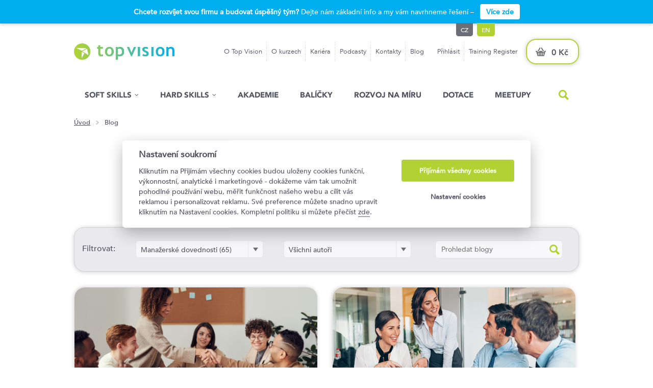

--- FILE ---
content_type: text/html; charset=UTF-8
request_url: https://www.topvision.cz/blog/?filtr_categ=13
body_size: 28979
content:
<!DOCTYPE html PUBLIC "-//W3C//DTD XHTML+RDFa 1.0//EN" "http://www.w3.org/MarkUp/DTD/xhtml-rdfa-1.dtd"> 
<html xmlns="http://www.w3.org/1999/xhtml" xmlns:og="http://opengraphprotocol.org/schema/">
    <head>
        <meta charset="utf-8" />
        <meta name="seznam-wmt" content="3iIVFtt2IYnBih6ryJQDEXWXs7zuPacG" />
        <meta name="referrer" content="origin" />
        <title>Blog | topvision.cz</title>        

    		<meta name="description" content="manažerské tréninky, semináře, fóra a firemní programy na míru" />
    		<meta name="keywords" content="top vision, školení, vzdělávání, tréninky, semináře, konference, manažer" />
    		
        <meta name="robots" content="all,index,follow" />
        <meta name="googlebot" content="index,follow,snippet,archive" />
    		<!-- <meta name="robots" content="noindex" /> -->
        <!-- <meta name="googlebot" content="noindex" /> -->

        <meta property="og:title" content="Blog" />
        <meta property="og:url" content="https://www.topvision.cz/blog/?filtr_categ=13" />
        <meta property="og:image" content="https://www.topvision.cz/images/2015/default_og_image_topvision.jpg" /> 
        <meta property="og:description" content="Naše kurzy a dlouhodobé rozvojové programy vedou lektoři a profesionálové z praxe s těmi nejlepšími referencemi. Přesvědčte se." /> 
        <meta property="og:site_name" content="Top Vision" />

        <script type="text/javascript">
            if(window.screen.width <= 700) {
                document.write('<meta name="viewport" content="width=640px, initial-scale=1.0, maximum-scale=1.0" />');
            } else {
                document.write('<meta name="viewport" content="width=device-width, initial-scale=1.0" />');
            }
        </script>

        <link rel="shortcut icon" href="/favicon.ico" />

        <link rel="preload" as="style" href="/css/global.css" />
        <link rel="preload" as="style" href="/css/global_jap.css" />

        <link rel="stylesheet" type="text/css" href="/css/global.css?v=1.4.9" />
        <link rel="stylesheet" type="text/css" href="/css/colorbox.css" />
        <link rel="stylesheet" type="text/css" href="/css/select2.css" />
        <link rel="stylesheet" type="text/css" href="/css/hover.css" />

        <link rel="stylesheet" type="text/css" href="/css/global_jap.css?v=4.4.1" />
        <link rel="stylesheet" type="text/css" href="/css/meetgreet/topvision.css?v=1.1.2" />
        
        <link rel="stylesheet" type="text/css" href="/css/global_mobile.css?v=1.1.7" />
        <link rel="stylesheet" type="text/css" href="/css/global_mobile_jap.css?v=1.6.9" />                              
        
        <link href="//netdna.bootstrapcdn.com/font-awesome/3.2.1/css/font-awesome.css" rel="stylesheet">
        <link rel="stylesheet" href="https://cdnjs.cloudflare.com/ajax/libs/font-awesome/4.7.0/css/font-awesome.min.css">
        
        <link rel="stylesheet" type="text/css" href="/css/mega_menu.css?v=1.2.3" />
        <link rel="stylesheet" type="text/css" href="/css/mega_menu25.css?v=1.1.3" />                

        

        <!-- kdyz se vypne colorbox tak nefunguje slider -->
        <script src="/js/jquery-1.10.2.min.js" type="text/javascript"></script>
        <script defer src="/js/jquery-ui-1.10.3.custom.min.js" type="text/javascript"></script>
        <script defer src="/js/jquery.bxslider.min.js" type="text/javascript"></script>
        <script defer src="/js/jquery.colorbox-min.js" type="text/javascript"></script>
        <script defer src="/js/select2.min.js" type="text/javascript"></script>
        <script defer src="/js/jquery.nicefileinput.min.js" type="text/javascript"></script>
        <script defer src="/js/icheck.min.js" type="text/javascript"></script>
        <script defer src="/js/jquery-scrolltofixed-min.js" type="text/javascript"></script>
        <script defer src="/js/jquery.malihu.PageScroll2id.js" type="text/javascript"></script>
        <script defer src="/js/jquery.appear.js" type="text/javascript"></script>
        <script defer src="/js/jquery.animateNumber.min.js" type="text/javascript"></script>
        <script defer src="/js/jquery.dimensions.min.js" type="text/javascript"></script>
        <script defer src="/js/jquery.viewport.mini.js" type="text/javascript"></script>        
        <script defer src="/js/global.js?v=2.7" type="text/javascript"></script>

        <!--[if lt IE 9]>
            <script src="/js/html5.js"></script>
        <![endif]-->
        
        <script defer type="text/javascript" src="/naseptavac.js"></script>
        <script defer type="text/javascript" src="/naseptavac2.js"></script>
        <script defer type="text/javascript" src="/naseptavac3.js"></script>               
        
        <script type="text/javascript">
        function toggleDiv(DivName) {
         with (document.getElementById(DivName).style) { 
          if (display == "none") { 
           display = "block"; 
          } 
          else {
           display = "none";
          }  
         }
        }
        </script>
        
        <script>
        var _prum = [['id', '54d379c0abe53d256a5d1d56'],
                     ['mark', 'firstbyte', (new Date()).getTime()]];
        (function() {
            var s = document.getElementsByTagName('script')[0]
              , p = document.createElement('script');
            p.async = 'async';
            p.src = '//rum-static.pingdom.net/prum.min.js';
            s.parentNode.insertBefore(p, s);
        })();
        </script>               
        
        <!-- Google Tag Manager -->
        <script>(function(w,d,s,l,i){w[l]=w[l]||[];w[l].push({'gtm.start':
        new Date().getTime(),event:'gtm.js'});var f=d.getElementsByTagName(s)[0],
        j=d.createElement(s),dl=l!='dataLayer'?'&l='+l:'';j.async=true;j.src=
        'https://www.googletagmanager.com/gtm.js?id='+i+dl;f.parentNode.insertBefore(j,f);
        })(window,document,'script','dataLayer','GTM-TPR4GL2');</script>
        <!-- End Google Tag Manager -->                                                    

        <!-- slick slider / js az na konci pred ukonceni body -->
        <link rel="stylesheet" type="text/css" href="/slick/slick.css"/>
        <link rel="stylesheet" type="text/css" href="/slick/slick-theme.css"/>
                           
        <script src="https://www.google.com/recaptcha/api.js?render=6LfCw9cUAAAAALeQyAmhg_2aZyT8WrCkS6z0Y4r7" type="text/javascript"></script>        
        
        <script src="https://api.mapy.cz/loader.js"></script>
        <script>Loader.load()</script>
        
        <link rel="stylesheet" href="https://unpkg.com/leaflet@1.9.4/dist/leaflet.css" integrity="sha256-p4NxAoJBhIIN+hmNHrzRCf9tD/miZyoHS5obTRR9BMY=" crossorigin=""/>
        <script src="https://unpkg.com/leaflet@1.9.4/dist/leaflet.js" integrity="sha256-20nQCchB9co0qIjJZRGuk2/Z9VM+kNiyxNV1lvTlZBo=" crossorigin=""></script>          
        
        <!-- Hotjar Tracking Code for Tomáš Smékal -->
        <script>
            (function(h,o,t,j,a,r){
                h.hj=h.hj||function(){(h.hj.q=h.hj.q||[]).push(arguments)};
                h._hjSettings={hjid:3494289,hjsv:6};
                a=o.getElementsByTagName('head')[0];
                r=o.createElement('script');r.async=1;
                r.src=t+h._hjSettings.hjid+j+h._hjSettings.hjsv;
                a.appendChild(r);
            })(window,document,'https://static.hotjar.com/c/hotjar-','.js?sv=');
        </script>                      

        <!-- ECOmail pop-upy -->
        <script>
            (function (w,d,s,o,f,js,fjs) {
                w['ecm-widget']=o;w[o] = w[o] || function () { (w[o].q = w[o].q || []).push(arguments) };
                js = d.createElement(s), fjs = d.getElementsByTagName(s)[0];
                js.id = '3-b6fcc542fb021c84fdaff536dd0a74a1'; js.dataset.a = 'topvision'; js.src = f; js.async = 1; fjs.parentNode.insertBefore(js, fjs);
            }(window, document, 'script', 'ecmwidget', 'https://d70shl7vidtft.cloudfront.net/widget.js'));
        </script>
        <script>
            (function (w,d,s,o,f,js,fjs) {
                w['ecm-widget']=o;w[o] = w[o] || function () { (w[o].q = w[o].q || []).push(arguments) };
                js = d.createElement(s), fjs = d.getElementsByTagName(s)[0];
                js.id = '1-43c2cd496486bcc27217c3e790fb4088'; js.dataset.a = 'topvision'; js.src = f; js.async = 1; fjs.parentNode.insertBefore(js, fjs);
            }(window, document, 'script', 'ecmwidget', 'https://d70shl7vidtft.cloudfront.net/widget.js'));
        </script>
                                             
        <meta name="facebook-domain-verification" content="sxh62elbq5uregegxvf5yykoyq04pg" />
    </head>	
		      					         									                							
    <body>        
        <!-- <div style="position: fixed;top: 0px;left: 0px;z-index: 9999999;"><img src="/images/test.png" width="100"></div> -->
        <div class="fixedbg"></div>
        <a name="top-mobile" class="desktop-none"></a>        
        <header>
            <div class="top">
                
  <div class="lista mobile-none" style="">
    <div class="content" style="">      
        <span><strong>Chcete rozvíjet svou firmu a budovat úspěšný tým?</strong> Dejte nám základní info a my vám navrhneme řešení –</span>
        <a href="/nabidka/interni-vzdelavani-a-rozvoj/poptavka" class="info-button">Více zde</a>              
    </div>
  </div>    
  
                <div class="content">                    
                    <p class="blind">Top vision</p>
                    <a class="logo" href="/"><img src="/images/2023/logo.png" alt="top vision - vzdělávací kurzy a diskusní fóra pro manažery" title="top vision - vzdělávací kurzy a diskusní fóra pro manažery" /></a>
                    <a class="logo mobile" href="/"><img src="/images/2023/logo.png" alt="top vision - vzdělávací kurzy a diskusní fóra pro manažery" title="top vision - vzdělávací kurzy a diskusní fóra pro manažery"/></a>
                    <div class="right">
                        <div class="menu small">												  
                          <ul><li class="  "><a href="/topvision" target="_self">O Top Vision</a></li><li class="  "><a href="/o-kurzech" target="_self">O kurzech</a></li><li class="  "><a href="https://www.eduagroup.cz/home/kariera/" target="_blank">Kariéra</a></li><li class="  "><a href="https://www.topvision.cz/blog?filtr_podcast=1" target="_self">Podcasty</a></li><li class="  "><a href="/kontakty" target="_self">Kontakty</a></li><li class="last  "><a href="/blog" target="_self">Blog</a></li></ul>
                        </div>
                        
    <div class="menu small">
        <ul>                                                          
            <li><a href="#" class="login-link">Přihlásit</a></li>              
            <li class="last"><a href="/training-register">Training Register</a></li>
        </ul>
    </div>    
  
                        <a class="basket" href="/objednavka/kosik">0 Kč</a>                                                    
                    </div>
                    <div class="mobile-options">
                        <a class="mobile-basket" href="/objednavka/kosik"></a>
                        <a class="search-header-icon" href="#"></a>
                        <a class="show-nav-link" href="#">Menu</a>
                    </div>
                    <div class="lang-menu mobile-none"><span>cz</span><a style="margin-left:8px;" href="/en" title="English version">en</a></div>                    
                    <div class="sign-in-box" id="sign-in-box" style="display: none;"><div class="boxes"><div class="box left" style=""><form action="" method="post"><fieldset><p><label class="blind" for="email">E-mail</label><input type="text" name="email" value="E-mail" id="email" class="placeholder "/></p><p><label class="blind" for="password">Heslo</label><input type="text" value="Heslo" name="password-text" id="password-text" class="password-text "/><input type="password" name="heslo" id="password" class=""/></p><button>přihlásit</button><p><a class="forgotten-password" href="/zapomenute-heslo">Zapomenuté heslo?</a></p><p><a class="forgotten-password" href="/registrace">Nová registrace</a></p></fieldset><input type="text" class="hidbox" name="cislo" value="" /><input type="hidden" name="login_send" value="1" /></form></div><div class="box right" style=""><h3 style="margin-bottom: 12px;">Proč se registrovat</h3><span>Díky registraci získáte:</span><div class="part-dotted"><div class="reg_iko"><img src="/images/2015/reg_iko2.png"></div> <div class="vyhoda">Evidence objednávek, jejich stavu a faktur</div></div><div class="part-dotted"><div class="reg_iko"><img src="/images/2015/reg_iko3.png"></div> <div class="vyhoda">Předvyplnění údajů v objednávkách</div></div><div class="part-dotted"><div class="reg_iko"><img src="/images/2015/reg_iko6.png"></div> <div class="vyhoda">Upozornění na nově vypsané termíny</div></div></div></div></div>                     
                </div>
            </div>
            <div class="bottom">
                <div class="mobile-top clearfix">                    
                  
        <a href="/training-register" class="login">Training Register</a>
        <a href="/prihlaseni" class="login">ZC účet</a>                      
    <a href="/en" class="login">EN version</a>
                  <a href="#" class="close-menu"></a>
                  <a href="#" class="back">Zpět</a>
                </div>            
                <div class="content mainnav">
                    <nav>
                      <ul class="container ul-reset"><li class="item soft droppable  "><a class="menu1" href="/nabidka/soft-skills" target="_self">Soft skills</a><div class="mega-menu"><div class="container cf"><ul class="ul-reset" style=""><li><a href="/nabidka/soft-skills/komunikacni-dovednosti/" target="_self">Komunikační dovednosti</a></li><li><a href="/nabidka/soft-skills/leadership-strategie/" target="_self">Leadership a strategie</a></li><li><a href="/nabidka/soft-skills/manazerske-dovednosti/" target="_self">Manažerské dovednosti</a></li></ul><ul class="ul-reset" style=""><li><a href="/nabidka/soft-skills/osobnostni-rozvoj-produktivita/" target="_self">Osobnostní rozvoj a produktivita</a></li><li><a href="/nabidka/soft-skills/prezentacni-dovednosti-treninky/" target="_self">Prezentační dovednosti</a></li><li><a href="/nabidka/soft-skills/profesni-dovednosti-soft/" target="_self">Profesní dovednosti</a></li></ul></div></div></li><li class="item hard droppable  "><a class="menu1" href="/nabidka/hard-skills" target="_self">Hard Skills</a><div class="mega-menu"><div class="container cf"><ul class="ul-reset" style=""><li><a href="/nabidka/hard-skills/digitalni-dovednosti-it/" target="_self">Digitální dovednosti a IT</a></li><li><a href="/nabidka/hard-skills/financni-kurzy/" target="_self">Finanční kurzy</a></li><li><a href="/nabidka/hard-skills/legislativa-zakonna-skoleni/" target="_self">Legislativa a zákonná školení</a></li></ul><ul class="ul-reset" style="width: 250px;"><li><a href="/nabidka/hard-skills/profesni-dovednosti/" target="_self">Profesní dovednosti</a></li><li><a href="/nabidka/hard-skills/projektovy-management" target="_self">Projektový management</a></li></ul></div></div></li><li class="item    "><a class="menu1" href="/nabidka/akademie" target="_self">Akademie</a></li><li class="item    "><a class="menu1" href="/balicky" target="_self">Balíčky</a></li><li class="item    "><a class="menu1" href="/nabidka/interni-vzdelavani-a-rozvoj/rozvoj-na-miru" target="_self">Rozvoj na míru</a></li><li class="item    "><a class="menu1" href="/nabidka/interni-vzdelavani-a-rozvoj/dotace" target="_self">Dotace</a></li><li class="item    "><a class="menu1" href="/inspirativni-meetupy" target="_self">Meetupy</a></li></ul>
                    </nav>
                    
  <div class="search-header">
    <a class="search-header-icon" href="#">Hled�n�</a>                         
  </div>
                    
                </div>                
            </div>
            <div class="search-form-box">
                <form action="/nabidka/vypis-kurzu" method="get">
                    <fieldset>
                        <label class="blind" for="search-header">Hledání</label>
                        <input type="text" name="search" id="search-header" autocomplete="off" onKeyUp="generujNaseptavac2(event);" onKeyDown="posunNaseptavac2(event);"/>
                        <button type="submit">Vyhledat</button>
                    </fieldset>
                </form>
                <div id="naseptavacDiv2" class="container"></div>
            </div>           
        </header>

        <section class="">
            <div class="breadcrumbs"><div class="content"><a href="/" title="Úvodní stránka">Úvod</a><span class="divider">&nbsp;</span><span class="page">Blog</span></div></div>                        
            <div class="content " style="">
<script language="javascript" type="text/javascript">
	function filtrPage()
	{	  
    var filtr_categ;
	  //var filtr_sort;
	  var filtr_obsah;
	  var filtr_lect;
    filtr_categ = document.getElementById("filtr_categ").value;
	  //filtr_sort = document.form.filtr_sort.value;
	  filtr_obsah = document.getElementById("filtr_obsah").value;
		filtr_lect = document.getElementById("filtr_lect").value;
    document.location.replace("/blog/?filtr_categ="+filtr_categ+"&filtr_lect="+filtr_lect+"&filtr_obsah="+filtr_obsah+"#blogy");       	  
  }
</script><a name="blogy"></a><div class="detail-content blogy" style="text-align:center;"><h1>Blog Top Vision</h1><p>Ať už hledáte inspiraci pro svůj vlastní rozvoj nebo se zajímáte o možnosti<br />firemního vzdělávání, sledujte náš blog plný novinek a zajímavostí.</p><div class="shopping-cart blogy-filtr"><form name="form" action="#blogy" method="post"><fieldset><div class="part grey"><div class="box"><div class="user-data" style="display: inline-block;float: left;position:relative;top:5px;">Filtrovat:</div><div class="user-data"><label for="filtr_categ" class="blind">Vyberte kategorii</label><select class="select-grey" id="filtr_categ" name="filtr_categ" style="text-align: left;width: 250px;margin-left: 40px;" onchange="filtrPage();"><option value=0>Všechny oblasti</option><option value=31 >Osobnostní rozvoj (88)</option><option value=13 selected>Manažerské dovednosti (65)</option><option value=15 >HR / Interní komunikace / Mzdy (37)</option><option value=14 >Komunikační dovednosti (35)</option><option value=29 >Obchodní dovednosti (16)</option><option value=133 >Vzdělávání a rozvoj (16)</option><option value=20 >Právo / Legislativa (14)</option><option value=19 >Marketing / PR (13)</option><option value=18 >Obchod / Prodej / Nákup (13)</option><option value=188 >Osobní produktivita (12)</option><option value=124 >Prezentační dovednosti (12)</option><option value=24 >Asistent(ka) manažera (11)</option><option value=32 >Lektorské dovednosti (8)</option><option value=16 >Finance / Ekonomika / Controlling (5)</option><option value=130 >Personální strategie (5)</option><option value=131 >Pracovní právo (5)</option><option value=23 >Doprava / Logistika / Výroba (4)</option><option value=104 >Interní komunikace (4)</option><option value=136 >Marketingová komunikace (4)</option><option value=138 >On-line marketing (4)</option><option value=185 >Dovednosti pro mistry (3)</option><option value=132 >Výběr zaměstnanců (3)</option><option value=111 >Doprava / Logistika (2)</option><option value=98 >Finance (2)</option><option value=17 >Kancelářské aplikace (2)</option><option value=146 >Nákup (2)</option><option value=35 >Setkání s osobnostmi (2)</option><option value=149 >BOZP (1)</option><option value=135 >Event management (1)</option><option value=101 >General management (1)</option><option value=129 >Hodnocení a odměňování (1)</option><option value=52 >Microsoft Outlook (1)</option><option value=145 >Obchod a prodej (1)</option><option value=151 >Procesy (1)</option><option value=184 >Projektový management (1)</option><option value=63 >Sociální sítě (1)</option><option value=119 >Zdravotnictví (1)</option></select></div><div class="user-data"><label for="filtr_lect" class="blind">Vyberte autora</label><select class="select-grey" id="filtr_lect" name="filtr_categ" style="text-align: left;width: 250px;margin-left: 40px;" onchange="filtrPage();"><option value=0>Všichni autoři</option><option value=1 >top vision</option><option value=1370 >Dana Blažková (6)</option><option value=1176 >Yvona Charouzdová (4)</option><option value=1879 >Petra Gášek (1)</option><option value=1976 >Martin Grau (1)</option><option value=2042 >Zuzana Hanáková (2)</option><option value=2251 >Matej Hochel (2)</option><option value=2164 >Petr Kaňka (5)</option><option value=2277 >Martin Konečný (2)</option><option value=2275 >Margareta Křížová (1)</option><option value=1925 >Jiří Kula (4)</option><option value=2268 >Jiří Landa (1)</option><option value=2002 >Eva Marková (1)</option><option value=1040 >Richard Papík (1)</option><option value=2222 >Tomáš Parobek (2)</option><option value=421 >Miloš Pícha (1)</option><option value=18 >Jan Přeučil (1)</option><option value=1858 >Tomáš Průžek (3)</option><option value=1932 >Martin Sarnovský (1)</option><option value=3 >Oswald Schorm (1)</option><option value=122 >Jan Urban (6)</option><option value=1872 >Libuše Vitáčková (1)</option></select></div><div class="user-data"><label class="blind" for="filtr_obsah">Prohledat blogy</label><input type="text" name="filtr_obsah" value="" id="filtr_obsah" placeholder="Prohledat blogy" style="text-align: left;width: 250px;margin-left: 30px;background: #f8f8fa url('/css/images/icon-search.png') right 5px center no-repeat;"/></div><input type="submit" style="display: none"></div></div></fieldset></form></div><div style="display: block;" id="page_1"><div class="box blog" style="clear: both;margin-right:30px;"><a href="/blog/7-duvodu-proc-vsadit-na-empaticky-leadership"><img src="/data/pics/blogy/rozmer_na_nahled_blogu_(3).png" style="width:476px;height:183px;border-radius: 20px 20px 0px 0px;" width="476" height="183" alt="7 důvodů, proč vsadit na empatický leadership" title="7 důvodů, proč vsadit na empatický leadership"></a><div class="top" style="padding: 37px 30px 0px;"><h3><a href="/blog/7-duvodu-proc-vsadit-na-empaticky-leadership">7 důvodů, proč vsadit na empatický leadership</a></h3><p>Vycházet při vedení lidí pouze z jejich výkonu a výsledků už je v dnešní době pasé. Tzv. výkonnostní leadership je na ústupu, nahradil ho totiž leadership empatický, při kterém se klade důraz na důvěru a osobní vztah mezi vedoucím a zaměstnancem. Proč? Ukazuje se, že empatický leadership není jen trend, ale efektivní způsob vedení, který přináší dlouhodobé výsledky.</p><a class="button try green hvr-fade" style="margin-bottom:20px;" href="/blog/7-duvodu-proc-vsadit-na-empaticky-leadership">číst více</a></div><div class="part-dotted"><div class="tags"><a href="/nabidka/soft-skills/manazerske-dovednosti/">Manažerské dovednosti</a></div></div></div><div class="box blog" style="clear: none;"><a href="/blog/manazer-by-nikdy-nemel-zapomenout-na-uprimny-zajem-o-lidi"><img src="/data/pics/blogy/manazer_blog.jpg" style="width:476px;height:183px;border-radius: 20px 20px 0px 0px;" width="476" height="183" alt="Manažer by nikdy neměl zapomenout na upřímný zájem o lidi" title="Manažer by nikdy neměl zapomenout na upřímný zájem o lidi"></a><div class="top" style="padding: 37px 30px 0px;"><h3><a href="/blog/manazer-by-nikdy-nemel-zapomenout-na-uprimny-zajem-o-lidi">Manažer by nikdy neměl zapomenout na upřímný zájem o lidi</a></h3><p>Vedení lidí je velké téma, a to nejen pro manažery, ale i pro jejich podřízené, kteří mohou ze své perspektivy vnímat spoustu věcí jinak. S lektorkou Annou Tvrzníkovou jsme si povídali nejen o stylech vedení, ale i o tom, co lidé od svých nadřízených potřebují ze všeho nejvíc.</p><a class="button try green hvr-fade" style="margin-bottom:20px;" href="/blog/manazer-by-nikdy-nemel-zapomenout-na-uprimny-zajem-o-lidi">číst více</a></div><div class="part-dotted"><div class="tags"><a href="/nabidka/soft-skills/manazerske-dovednosti/">Manažerské dovednosti</a></div></div></div><div class="box blog" style="clear: both;margin-right:30px;"><a href="/blog/svuj-rozvoj-si-musime-odmakat"><img src="/data/pics/blogy/rozvoj_blog.jpg" style="width:476px;height:183px;border-radius: 20px 20px 0px 0px;" width="476" height="183" alt="Svůj rozvoj si musíme odmakat" title="Svůj rozvoj si musíme odmakat"></a><div class="top" style="padding: 37px 30px 0px;"><h3><a href="/blog/svuj-rozvoj-si-musime-odmakat">Svůj rozvoj si musíme odmakat</a></h3><p>V digitální době se dostává do popředí schopnost inovovat a přistupovat kreativně k řešení problémů. V souvislosti s tím se v organizacích prosazuje kolaborativní leadership, který vytváří prostředí, v němž mohou volně vznikat nové nápady. Rozhovor s lektorkou Petrou Gášek se věnuje nejen rozvoji týmů, ale i rozvoji sebe sama.</p><a class="button try green hvr-fade" style="margin-bottom:20px;" href="/blog/svuj-rozvoj-si-musime-odmakat">číst více</a></div><div class="part-dotted"><div class="tags"><a href="/nabidka/soft-skills/manazerske-dovednosti/">Manažerské dovednosti</a></div></div></div><div class="box blog" style="clear: none;"><a href="/blog/umela-inteligence-meni-pravidla-hry"><img src="/data/pics/blogy/ai_blog.jpg" style="width:476px;height:183px;border-radius: 20px 20px 0px 0px;" width="476" height="183" alt="Umělá inteligence mění pravidla hry" title="Umělá inteligence mění pravidla hry"></a><div class="top" style="padding: 37px 30px 0px;"><h3><a href="/blog/umela-inteligence-meni-pravidla-hry">Umělá inteligence mění pravidla hry</a></h3><p>Technologický pokrok je nezastavitelný a postupuje překotným tempem. Umělá inteligence si osvojuje stále více schopností. Retušuje fotografie, vytváří grafické materiály, píše kreativní texty, překládá do všech jazyků, provádí obchodní analýzy a detekuje rizikové transakce. Firmy by vzestup AI neměly přehlížet, aby nepromarnily významné momentum a nezůstaly pak pozadu.</p><a class="button try green hvr-fade" style="margin-bottom:20px;" href="/blog/umela-inteligence-meni-pravidla-hry">číst více</a></div><div class="part-dotted"><div class="tags"><a href="/nabidka/soft-skills/manazerske-dovednosti/">Manažerské dovednosti</a></div></div></div><div class="box blog" style="clear: both;margin-right:30px;"><a href="/blog/na-co-vsadit-v-dobe-kdy-vasi-praci-udela-umela-inteligence-na-soft-skills"><img src="/data/pics/blogy/blog_ai.jpg" style="width:476px;height:183px;border-radius: 20px 20px 0px 0px;" width="476" height="183" alt="Na co vsadit v době, kdy vaši práci udělá umělá inteligence? Na soft skills" title="Na co vsadit v době, kdy vaši práci udělá umělá inteligence? Na soft skills"></a><div class="top" style="padding: 37px 30px 0px;"><h3><a href="/blog/na-co-vsadit-v-dobe-kdy-vasi-praci-udela-umela-inteligence-na-soft-skills">Na co vsadit v době, kdy vaši práci udělá umělá inteligence? Na soft skills</a></h3><p>Rychlý rozvoj umělé inteligence bude mít dramatický dopad na to, jakým způsobem pracujeme. V budoucnu už nikoho neohromíte tím, že jste nadprůměrně inteligentní nebo nesmírně kreativní, protože stejně nikdy nebudete tak rychlí jako AI. Vstupujeme tak do věku, ve kterém už budou existovat jenom manažeři, kteří budou zadávat práci strojům, a majitelé, kterým AI přinese exponenciální nárůst produktivity?</p><a class="button try green hvr-fade" style="margin-bottom:20px;" href="/blog/na-co-vsadit-v-dobe-kdy-vasi-praci-udela-umela-inteligence-na-soft-skills">číst více</a></div><div class="part-dotted"><div class="tags"><a href="/nabidka/soft-skills/manazerske-dovednosti/">Manažerské dovednosti</a></div></div></div><div class="box blog" style="clear: none;"><a href="/blog/anatomie-rozhodovani"><img src="/data/pics/blogy/blog_02.jpg" style="width:476px;height:183px;border-radius: 20px 20px 0px 0px;" width="476" height="183" alt="Anatomie rozhodování" title="Anatomie rozhodování"></a><div class="top" style="padding: 37px 30px 0px;"><h3><a href="/blog/anatomie-rozhodovani">Anatomie rozhodování</a></h3><p>Schopnost dělat správná rozhodnutí by měla patřit do povinné výbavy každého manažera. Ale je tomu skutečně tak? A kde na škále mezi impulzivním rozhodováním a rozhodovací paralýzou se nacházíte vy? S lektorem Jakubem Macounem jsme si povídali o tom, jaké kroky by měl rozhodovací proces obsahovat.</p><a class="button try green hvr-fade" style="margin-bottom:20px;" href="/blog/anatomie-rozhodovani">číst více</a></div><div class="part-dotted"><div class="tags"><a href="/nabidka/soft-skills/manazerske-dovednosti/">Manažerské dovednosti</a><a href="/nabidka/soft-skills/osobnostni-rozvoj">Osobnostní rozvoj</a></div></div></div><div class="box blog" style="clear: both;margin-right:30px;"><a href="/blog/proc-skvele-projekty-selhavaji-chybi-synergie-mezi-lidmi"><img src="/data/pics/blogy/obrazek_(13).jpg" style="width:476px;height:183px;border-radius: 20px 20px 0px 0px;" width="476" height="183" alt="Proč skvělé projekty selhávají? Chybí synergie mezi lidmi" title="Proč skvělé projekty selhávají? Chybí synergie mezi lidmi"></a><div class="top" style="padding: 37px 30px 0px;"><h3><a href="/blog/proc-skvele-projekty-selhavaji-chybi-synergie-mezi-lidmi">Proč skvělé projekty selhávají? Chybí synergie mezi lidmi</a></h3><p>Můžete mít ten nejlepší nápad na světě i tým skvělých lidí, ale pokud mezi nimi nebude fungovat synergie a spolupráce, váš projekt s velkou pravděpodobností zůstane jen na papíře. Kreativita bez exekutivy nikam nevede. Kouč Petr Mateřánka nám poodhalil, jak mohou týmy zlepšovat vzájemné vztahy a následně i výsledky prostřednictvím Synergogiky.</p><a class="button try green hvr-fade" style="margin-bottom:20px;" href="/blog/proc-skvele-projekty-selhavaji-chybi-synergie-mezi-lidmi">číst více</a></div><div class="part-dotted"><div class="tags"><a href="/nabidka/soft-skills/komunikacni-dovednosti/">Komunikační dovednosti</a><a href="/nabidka/soft-skills/manazerske-dovednosti/">Manažerské dovednosti</a></div></div></div><div class="box blog" style="clear: none;"><a href="/blog/leadership-talent-ovlivnovat-lidi"><img src="/data/pics/blogy/blog_banner_-_mensi_rozmery_(2).jpg" style="width:476px;height:183px;border-radius: 20px 20px 0px 0px;" width="476" height="183" alt="LEADERSHIP: talent ovlivňovat lidi" title="LEADERSHIP: talent ovlivňovat lidi"></a><div class="top" style="padding: 37px 30px 0px;"><h3><a href="/blog/leadership-talent-ovlivnovat-lidi">LEADERSHIP: talent ovlivňovat lidi</a></h3><p>Když jsou lidé mentálně i emocionálně odpojeni od své práce, vykonávají jen ten nejzákladnější základ a jejich produktivita je nízká. Hlavním úkolem leadera je dát lidem smysl, aby byli v práci angažovaní. Leaderem by proto měl být člověk, který je motivovaný osobním růstem, nikoliv povýšením. Měl by to být člověk, který se potřebuje posouvat vpřed a dovede tento přístup předat i druhým.</p><a class="button try green hvr-fade" style="margin-bottom:20px;" href="/blog/leadership-talent-ovlivnovat-lidi">číst více</a></div><div class="part-dotted"><div class="tags"><a href="/nabidka/soft-skills/manazerske-dovednosti/">Manažerské dovednosti</a></div></div></div><div class="box blog" style="clear: both;margin-right:30px;"><a href="/blog/inovace-nemusi-prichazet-shora"><img src="/data/pics/blogy/10.jpg" style="width:476px;height:183px;border-radius: 20px 20px 0px 0px;" width="476" height="183" alt="Inovace nemusí přicházet shora" title="Inovace nemusí přicházet shora"></a><div class="top" style="padding: 37px 30px 0px;"><h3><a href="/blog/inovace-nemusi-prichazet-shora">Inovace nemusí přicházet shora</a></h3><p>Jak mohou lídři využít myšlenkový a kreativní potenciál svých lidí naplno? Jakými způsoby lze do firmy implementovat intrapreneurship, tedy podnikatelské myšlení? O tom jsme si povídali s investorkou Margaretou Křížovou.</p><a class="button try green hvr-fade" style="margin-bottom:20px;" href="/blog/inovace-nemusi-prichazet-shora">číst více</a></div><div class="part-dotted"><div class="tags"><a href="/nabidka/soft-skills/manazerske-dovednosti/">Manažerské dovednosti</a></div></div></div><div class="box blog" style="clear: none;"><a href="/blog/dobry-lidr-se-pozna-v-okamziku-kdy-neni-pritomen"><img src="/data/pics/blogy/5.jpg" style="width:476px;height:183px;border-radius: 20px 20px 0px 0px;" width="476" height="183" alt="Dobrý lídr se pozná v okamžiku, kdy není přítomen" title="Dobrý lídr se pozná v okamžiku, kdy není přítomen"></a><div class="top" style="padding: 37px 30px 0px;"><h3><a href="/blog/dobry-lidr-se-pozna-v-okamziku-kdy-neni-pritomen">Dobrý lídr se pozná v okamžiku, kdy není přítomen</a></h3><p>Zajímá vás pohled psychologa na leadership a dynamiku vedení lidí? Přečtěte si rozhovor s terapeutem Danielem Štroblem a zjistěte, jak by měl lídr pracovat s pochvalou, kritikou, se stresem nebo s vlastními emocemi.</p><a class="button try green hvr-fade" style="margin-bottom:20px;" href="/blog/dobry-lidr-se-pozna-v-okamziku-kdy-neni-pritomen">číst více</a></div><div class="part-dotted"><div class="tags"><a href="/nabidka/soft-skills/manazerske-dovednosti/">Manažerské dovednosti</a></div></div></div><div class="box blog" style="clear: both;margin-right:30px;"><a href="/blog/vnitrni-posedlost-byt-kazdy-den-o-neco-lepsi"><img src="/data/pics/blogy/9.jpg" style="width:476px;height:183px;border-radius: 20px 20px 0px 0px;" width="476" height="183" alt="Vnitřní posedlost být každý den o něco lepší" title="Vnitřní posedlost být každý den o něco lepší"></a><div class="top" style="padding: 37px 30px 0px;"><h3><a href="/blog/vnitrni-posedlost-byt-kazdy-den-o-neco-lepsi">Vnitřní posedlost být každý den o něco lepší</a></h3><p>„Úspěch je pomíjivá věc. Pokud si ho chcete udržet, musíte do sebe stále investovat,“ říká Jiří Kula, kouč vrcholových manažerů. Jiří Kula spolupracoval se světovými lídry, od nichž se mnohému naučil. Své know-how nyní předává dál. Je propagátorem odvahy, empatie a konstruktivního přístupu. Inspirujte se.</p><a class="button try green hvr-fade" style="margin-bottom:20px;" href="/blog/vnitrni-posedlost-byt-kazdy-den-o-neco-lepsi">číst více</a></div><div class="part-dotted"><div class="tags"><a href="/nabidka/soft-skills/manazerske-dovednosti/">Manažerské dovednosti</a></div></div></div><div class="box blog" style="clear: none;"><a href="/blog/leadership-meni-sny-v-realitu"><img src="/data/pics/blogy/8.jpg" style="width:476px;height:183px;border-radius: 20px 20px 0px 0px;" width="476" height="183" alt="Leadership mění sny v realitu" title="Leadership mění sny v realitu"></a><div class="top" style="padding: 37px 30px 0px;"><h3><a href="/blog/leadership-meni-sny-v-realitu">Leadership mění sny v realitu</a></h3><p>S lektorem a koučem vrcholových manažerů Miroslavem Fochtem jsme si povídali o leadershipu v kontextu současného světového dění. Výsledkem je rozhovor nabitý inspirativními myšlenkami s přesahem do filosofie.</p><a class="button try green hvr-fade" style="margin-bottom:20px;" href="/blog/leadership-meni-sny-v-realitu">číst více</a></div><div class="part-dotted"><div class="tags"><a href="/nabidka/soft-skills/manazerske-dovednosti/">Manažerské dovednosti</a></div></div></div><div class="box blog" style="clear: both;margin-right:30px;"><a href="/blog/najdete-si-svuj-styl-vedeni-lidi"><img src="/data/pics/blogy/khachik-simonian-z-4cmqnzbpk-unsplash_(2).jpg" style="width:476px;height:183px;border-radius: 20px 20px 0px 0px;" width="476" height="183" alt="Najděte si svůj styl vedení lidí" title="Najděte si svůj styl vedení lidí"></a><div class="top" style="padding: 37px 30px 0px;"><h3><a href="/blog/najdete-si-svuj-styl-vedeni-lidi">Najděte si svůj styl vedení lidí</a></h3><p>Pokud chce být lídr pro svůj tým přirozenou autoritou, prostě musí být autentický. Z toho vyplývá, že si musí najít svůj osobitý styl vedení, ve kterém se bude cítit sebevědomě a sám sebou. Představíme vám styly vedení, ve kterých můžete být úspěšní, ale i takové, které by pro vás rozhodně nebyly dobrým startem.</p><a class="button try green hvr-fade" style="margin-bottom:20px;" href="/blog/najdete-si-svuj-styl-vedeni-lidi">číst více</a></div><div class="part-dotted"><div class="tags"><a href="/nabidka/soft-skills/manazerske-dovednosti/">Manažerské dovednosti</a></div></div></div><div class="box blog" style="clear: none;"><a href="/blog/na-co-musi-myslet-mlady-leader-"><img src="/data/pics/blogy/agile.png" style="width:476px;height:183px;border-radius: 20px 20px 0px 0px;" width="476" height="183" alt="Na co musí myslet mladý leader?" title="Na co musí myslet mladý leader?"></a><div class="top" style="padding: 37px 30px 0px;"><h3><a href="/blog/na-co-musi-myslet-mlady-leader-">Na co musí myslet mladý leader?</a></h3><p>Podle studií je KAŽDÝ DESÁTÝ leader ve své nové roli skvělý hned od prvního dne. Devět z deseti leaderů na sobě musí více pracovat. V čem začínající leadeři selhávají? Většinou se dopouštějí stále stejných chyb. Pojďme se na tyto přešlapy podívat zblízka.</p><a class="button try green hvr-fade" style="margin-bottom:20px;" href="/blog/na-co-musi-myslet-mlady-leader-">číst více</a></div><div class="part-dotted"><div class="tags"><a href="/nabidka/soft-skills/manazerske-dovednosti/">Manažerské dovednosti</a></div></div></div><div class="box blog" style="clear: both;margin-right:30px;"><a href="/blog/i-porada-muze-byt-produktivni"><img src="/data/pics/blogy/christina-wocintechchat-com-4pu-oc8sw98-unsplash.jpg" style="width:476px;height:183px;border-radius: 20px 20px 0px 0px;" width="476" height="183" alt="I porada může být produktivní" title="I porada může být produktivní"></a><div class="top" style="padding: 37px 30px 0px;"><h3><a href="/blog/i-porada-muze-byt-produktivni">I porada může být produktivní</a></h3><p>Porada může být prostorem, kde mohou vznikat skvělé nápady a kde se může rozvíjet spolupráce mezi kolegy napříč odděleními. Je však potřeba pečlivě se na ni připravit. Poradíme vám, jak na to.</p><a class="button try green hvr-fade" style="margin-bottom:20px;" href="/blog/i-porada-muze-byt-produktivni">číst více</a></div><div class="part-dotted"><div class="tags"><a href="/nabidka/soft-skills/manazerske-dovednosti/">Manažerské dovednosti</a></div></div></div><div class="box blog" style="clear: none;"><a href="/blog/z-kolegy-nadrizenym-"><img src="/data/pics/blogy/zahir-namane-hwc7eiqitce-unsplash_(1012x424).jpg" style="width:476px;height:183px;border-radius: 20px 20px 0px 0px;" width="476" height="183" alt="Z kolegy nadřízeným" title="Z kolegy nadřízeným"></a><div class="top" style="padding: 37px 30px 0px;"><h3><a href="/blog/z-kolegy-nadrizenym-">Z kolegy nadřízeným</a></h3><p>Před nedávnem jste s kolegy kritizovali nadřízeného, teď jste tím nadřízeným vy sami. A vaši kolegové kritizují vás. Kromě toho s vámi nadále komunikují jako s kamarádem a fakt, že jste se stali šéfem, nepokrytě ignorují. Přinášíme vám pár tipů, jak tuto zrádnou situaci zvládnout.</p><a class="button try green hvr-fade" style="margin-bottom:20px;" href="/blog/z-kolegy-nadrizenym-">číst více</a></div><div class="part-dotted"><div class="tags"><a href="/nabidka/soft-skills/manazerske-dovednosti/">Manažerské dovednosti</a></div></div></div><div class="box blog" style="clear: both;margin-right:30px;"><a href="/blog/uspech-na-podpatcich-superrozhovor-s-kouckou-manazerek-lenkou-mrazovou-"><img src="/data/pics/blogy/blog1.png" style="width:476px;height:183px;border-radius: 20px 20px 0px 0px;" width="476" height="183" alt="ÚSPĚCH NA PODPATCÍCH: rozhovor s koučkou manažerek Lenkou Mrázovou" title="ÚSPĚCH NA PODPATCÍCH: rozhovor s koučkou manažerek Lenkou Mrázovou"></a><div class="top" style="padding: 37px 30px 0px;"><h3><a href="/blog/uspech-na-podpatcich-superrozhovor-s-kouckou-manazerek-lenkou-mrazovou-">ÚSPĚCH NA PODPATCÍCH: rozhovor s koučkou manažerek Lenkou Mrázovou</a></h3><p>Pohybovat se světem byznysu na podpatcích, to je specifická disciplína. O tom, jaké to je být ženou v manažerském křesle, jsme si povídali s koučkou Lenkou Mrázovou, která má mnoholeté zkušenosti z vrcholového managementu.</p><a class="button try green hvr-fade" style="margin-bottom:20px;" href="/blog/uspech-na-podpatcich-superrozhovor-s-kouckou-manazerek-lenkou-mrazovou-">číst více</a></div><div class="part-dotted"><div class="tags"><a href="/nabidka/soft-skills/manazerske-dovednosti/">Manažerské dovednosti</a><a href="/nabidka/soft-skills/osobnostni-rozvoj">Osobnostní rozvoj</a></div></div></div><div class="box blog" style="clear: none;"><a href="/blog/vedeni-lidi-v-dobe-velkych-zmen"><img src="/data/pics/blogy/mubariz-mehdizadeh-lhmu-fxzwzm-unsplash.jpg" style="width:476px;height:183px;border-radius: 20px 20px 0px 0px;" width="476" height="183" alt="Vedení lidí v době velkých změn" title="Vedení lidí v době velkých změn"></a><div class="top" style="padding: 37px 30px 0px;"><h3><a href="/blog/vedeni-lidi-v-dobe-velkych-zmen">Vedení lidí v době velkých změn</a></h3><p>Můžete si nadesignovat nové procesy nebo navrhnout novou organizační strukturu, ale bez spolupracujících lidí to prostě nepůjde. Nebo to nepůjde hladce a bude to drhnout. Organizace se nezmění, pokud se nezmění lidé v organizaci. Jak je vést v období velkých změn?</p><a class="button try green hvr-fade" style="margin-bottom:20px;" href="/blog/vedeni-lidi-v-dobe-velkych-zmen">číst více</a></div><div class="part-dotted"><div class="tags"><a href="/nabidka/soft-skills/manazerske-dovednosti/">Manažerské dovednosti</a></div></div></div><div class="box blog" style="clear: both;margin-right:30px;"><a href="/blog/jak-motivovat-tym-jedine-pres-jednotlivce"><img src="/data/pics/blogy/you-x-ventures-0k7ggia8lve-unsplash.jpg" style="width:476px;height:183px;border-radius: 20px 20px 0px 0px;" width="476" height="183" alt="JAK MOTIVOVAT TÝM? Jedině přes jednotlivce!" title="JAK MOTIVOVAT TÝM? Jedině přes jednotlivce!"></a><div class="top" style="padding: 37px 30px 0px;"><h3><a href="/blog/jak-motivovat-tym-jedine-pres-jednotlivce">JAK MOTIVOVAT TÝM? Jedině přes jednotlivce!</a></h3><p>Motivovaní lidé jsou produktivní a vždy udělají i něco navíc. Ti demotivovaní udělají jen nezbytné minimum. Jak motivovat tým? Jedině tak, že se podíváte na jeho jednotlivce. Každého totiž motivuje nebo demotivuje něco úplně jiného.</p><a class="button try green hvr-fade" style="margin-bottom:20px;" href="/blog/jak-motivovat-tym-jedine-pres-jednotlivce">číst více</a></div><div class="part-dotted"><div class="tags"><a href="/nabidka/soft-skills/manazerske-dovednosti/">Manažerské dovednosti</a></div></div></div><div class="box blog" style="clear: none;"><a href="/blog/5-osudovych-chyb-lidra-v-dobe-krize"><img src="/data/pics/blogy/gregory-hayes-h5cd51kxmrq-unsplash_(2).jpg" style="width:476px;height:183px;border-radius: 20px 20px 0px 0px;" width="476" height="183" alt="5 osudových chyb lídra v době krize" title="5 osudových chyb lídra v době krize"></a><div class="top" style="padding: 37px 30px 0px;"><h3><a href="/blog/5-osudovych-chyb-lidra-v-dobe-krize">5 osudových chyb lídra v době krize</a></h3><p>Jsou lídři pro dobré časy a lídři pro špatné časy. Některé vůdčí osobnosti v krizi dosahují svých nejlepších výkonů. Ale i vynikající lídři se v bouřlivých dobách dopouštějí chyb, které mohou být osudné jak pro ně, tak pro jejich podniky.</p><a class="button try green hvr-fade" style="margin-bottom:20px;" href="/blog/5-osudovych-chyb-lidra-v-dobe-krize">číst více</a></div><div class="part-dotted"><div class="tags"><a href="/nabidka/soft-skills/manazerske-dovednosti/">Manažerské dovednosti</a></div></div></div><div class="more" id="page-list_1"><a id="page-next_1" class="more-button try grey hvr-fade dalsi-blogy">Zobrazit další články</a></div></div><div style="display: none;" id="page_2"><div class="box blog" style="clear: both;margin-right:30px;"><a href="/blog/jak-dostat-z-lidi-to-nejlepsi-"><img src="/data/pics/blogy/spencer-davis-0shts8ipy28-unsplash_(1).jpg" style="width:476px;height:183px;border-radius: 20px 20px 0px 0px;" width="476" height="183" alt="Jak dostat z lidí to nejlepší?" title="Jak dostat z lidí to nejlepší?"></a><div class="top" style="padding: 37px 30px 0px;"><h3><a href="/blog/jak-dostat-z-lidi-to-nejlepsi-">Jak dostat z lidí to nejlepší?</a></h3><p>Vidíte v lidech nekonečný potenciál? A vytáčí vás, když ten potenciál nevyužívají naplno? Vnitřní překážky mohou být větší brzdou než překážky vnější. Před každým lídrem tak stojí otázka: Jak dostat z lidí to nejlepší?</p><a class="button try green hvr-fade" style="margin-bottom:20px;" href="/blog/jak-dostat-z-lidi-to-nejlepsi-">číst více</a></div><div class="part-dotted"><div class="tags"><a href="/nabidka/soft-skills/manazerske-dovednosti/">Manažerské dovednosti</a></div></div></div><div class="box blog" style="clear: none;"><a href="/blog/vlastnosti-nejlepsich-lidru"><img src="/data/pics/blogy/cleo-vermij-wsct4rrbpwc-unsplash.jpg" style="width:476px;height:183px;border-radius: 20px 20px 0px 0px;" width="476" height="183" alt="Vlastnosti nejlepších lídrů" title="Vlastnosti nejlepších lídrů"></a><div class="top" style="padding: 37px 30px 0px;"><h3><a href="/blog/vlastnosti-nejlepsich-lidru">Vlastnosti nejlepších lídrů</a></h3><p>Nejlepší lídři jsou ti, kteří inspirují své lidi k tomu, aby ze sebe denně dávali to nejlepší. Mají své velké vize ve stylu MAKE AMERICA GREAT AGAIN a dokážou dát dohromady lidi, kteří jim ty vize pomohou uskutečnit. Přečtěte si o leadershipu v době, kdy byla Amerika ještě skvělá...</p><a class="button try green hvr-fade" style="margin-bottom:20px;" href="/blog/vlastnosti-nejlepsich-lidru">číst více</a></div><div class="part-dotted"><div class="tags"><a href="/nabidka/soft-skills/manazerske-dovednosti/">Manažerské dovednosti</a></div></div></div><div class="box blog" style="clear: both;margin-right:30px;"><a href="/blog/motivace-pro-21-stoleti"><img src="/data/pics/blogy/jungwoo-hong-cyumacqmyvi-unsplash.jpg" style="width:476px;height:183px;border-radius: 20px 20px 0px 0px;" width="476" height="183" alt="Motivace pro 21. století" title="Motivace pro 21. století"></a><div class="top" style="padding: 37px 30px 0px;"><h3><a href="/blog/motivace-pro-21-stoleti">Motivace pro 21. století</a></h3><p>Motivace je jedním z nejčastějších témat, které manažeři řeší. Především tehdy, když finanční motivace přestává fungovat. Seznamte se s motivací 3.0 v článku lektora a kouče Marka Mičienky.</p><a class="button try green hvr-fade" style="margin-bottom:20px;" href="/blog/motivace-pro-21-stoleti">číst více</a></div><div class="part-dotted"><div class="tags"><a href="/nabidka/soft-skills/manazerske-dovednosti/">Manažerské dovednosti</a></div></div></div><div class="box blog" style="clear: none;"><a href="/blog/jak-vyuzit-ikea-efekt"><img src="/data/pics/blogy/living-room-2155376_1920.jpg" style="width:476px;height:183px;border-radius: 20px 20px 0px 0px;" width="476" height="183" alt="Jak využít IKEA efekt?" title="Jak využít IKEA efekt?"></a><div class="top" style="padding: 37px 30px 0px;"><h3><a href="/blog/jak-vyuzit-ikea-efekt">Jak využít IKEA efekt?</a></h3><p>IKEA efekt vysvětluje, že produktům, které jsme si sami sestavili, přikládáme vyšší hodnotu v porovnání se stejnými produkty, na jejichž sestavení jsme se nepodíleli. Jak můžeme IKEA efekt využít ve firmě? To se dozvíte v článku kouče Marka Mičienky.</p><a class="button try green hvr-fade" style="margin-bottom:20px;" href="/blog/jak-vyuzit-ikea-efekt">číst více</a></div><div class="part-dotted"><div class="tags"><a href="/nabidka/soft-skills/manazerske-dovednosti/">Manažerské dovednosti</a></div></div></div><div class="box blog" style="clear: both;margin-right:30px;"><a href="/blog/jste-prirozeny-intrapreneur"><img src="/data/pics/blogy/clark-tibbs-oqstl2l5oxi-unsplash.jpg" style="width:476px;height:183px;border-radius: 20px 20px 0px 0px;" width="476" height="183" alt="Jste přirozený INTRAPRENEUR?" title="Jste přirozený INTRAPRENEUR?"></a><div class="top" style="padding: 37px 30px 0px;"><h3><a href="/blog/jste-prirozeny-intrapreneur">Jste přirozený INTRAPRENEUR?</a></h3><p>INTRAPRENEURSHIP spočívá v tom, že myslíte a jednáte jako podnikatel, ačkoliv pracujete pro firmu, kterou nevlastníte. Přicházíte se skvělými nápady, z nichž profituje vaše organizace, nikoliv vy. Proto se můžete setkávat s výsměchem okolí, které vás považuje za naivního snílka.</p><a class="button try green hvr-fade" style="margin-bottom:20px;" href="/blog/jste-prirozeny-intrapreneur">číst více</a></div><div class="part-dotted"><div class="tags"><a href="/nabidka/soft-skills/manazerske-dovednosti/">Manažerské dovednosti</a></div></div></div><div class="box blog" style="clear: none;"><a href="/blog/jak-ridit-sveho-sefa"><img src="/data/pics/blogy/angel-lizardi-dsey8xoq_ve-unsplash.jpg" style="width:476px;height:183px;border-radius: 20px 20px 0px 0px;" width="476" height="183" alt="Jak řídit svého šéfa?" title="Jak řídit svého šéfa?"></a><div class="top" style="padding: 37px 30px 0px;"><h3><a href="/blog/jak-ridit-sveho-sefa">Jak řídit svého šéfa?</a></h3><p>Každá organizace je systém, v němž by mělo být dáno, kdo o čem rozhoduje a kdo za co odpovídá. Ve většině organizací nadřízení rozdělují úkoly a podřízení je plní. Nadřízení vedou a podřízení následují. Můžete tedy řídit svého šéfa?</p><a class="button try green hvr-fade" style="margin-bottom:20px;" href="/blog/jak-ridit-sveho-sefa">číst více</a></div><div class="part-dotted"><div class="tags"><a href="/nabidka/soft-skills/manazerske-dovednosti/">Manažerské dovednosti</a></div></div></div><div class="box blog" style="clear: both;margin-right:30px;"><a href="/blog/vedeni-virtualnich-tymu"><img src="/data/pics/blogy/computer-2242276_1920.jpg" style="width:476px;height:183px;border-radius: 20px 20px 0px 0px;" width="476" height="183" alt="Vedení virtuálních týmů" title="Vedení virtuálních týmů"></a><div class="top" style="padding: 37px 30px 0px;"><h3><a href="/blog/vedeni-virtualnich-tymu">Vedení virtuálních týmů</a></h3><p>VIRTUÁLNÍ TÝMY, jejichž členové jsou od sebe odděleni prostorem a časem, už dnes nejsou ničím výjimečným. Díky digitálním technologiím jejich počet neustále narůstá. Stále více profesí může prostřednictvím notebooku pracovat odkudkoliv - z domova, z kavárny, z letiště, z pláže…</p><a class="button try green hvr-fade" style="margin-bottom:20px;" href="/blog/vedeni-virtualnich-tymu">číst více</a></div><div class="part-dotted"><div class="tags"><a href="/nabidka/soft-skills/manazerske-dovednosti/">Manažerské dovednosti</a></div></div></div><div class="box blog" style="clear: none;"><a href="/blog/caste-chyby-v-delegovani"><img src="/data/pics/blogy/delegate-3327150_1920.jpg" style="width:476px;height:183px;border-radius: 20px 20px 0px 0px;" width="476" height="183" alt="Časté chyby v delegování" title="Časté chyby v delegování"></a><div class="top" style="padding: 37px 30px 0px;"><h3><a href="/blog/caste-chyby-v-delegovani">Časté chyby v delegování</a></h3><p>Když se dostanete do pozice lídra, situace se výrazně mění. Teď už nejde o to, abyste si splnili své úkoly. Jde o to, aby lidé ve vašem týmu plnili vaše úkoly. Do vedoucí pozice vás pravděpodobně dostala vaše orientace na výkon a na výsledky. Od lídra se však očekává orientace na lidi.</p><a class="button try green hvr-fade" style="margin-bottom:20px;" href="/blog/caste-chyby-v-delegovani">číst více</a></div><div class="part-dotted"><div class="tags"><a href="/nabidka/soft-skills/manazerske-dovednosti/">Manažerské dovednosti</a></div></div></div><div class="box blog" style="clear: both;margin-right:30px;"><a href="/blog/win---win-vyjednavani"><img src="/data/pics/blogy/brett-jordan-4ab1ngtd_sg-unsplash.jpg" style="width:476px;height:183px;border-radius: 20px 20px 0px 0px;" width="476" height="183" alt="WIN - WIN vyjednávání" title="WIN - WIN vyjednávání"></a><div class="top" style="padding: 37px 30px 0px;"><h3><a href="/blog/win---win-vyjednavani">WIN - WIN vyjednávání</a></h3><p>Už v dobách povinné školní docházky jsme byli naprogramováni na soupeření. Kdo ten příklad vypočítá první? Kdo doběhne první do cíle? Uvěřili jsme tomu, že vítěz může být jen jeden a že všichni ostatní musí být poražení...</p><a class="button try green hvr-fade" style="margin-bottom:20px;" href="/blog/win---win-vyjednavani">číst více</a></div><div class="part-dotted"><div class="tags"><a href="/nabidka/soft-skills/manazerske-dovednosti/">Manažerské dovednosti</a><a href="/nabidka/soft-skills/obchodni-dovednosti/">Obchodní dovednosti</a></div></div></div><div class="box blog" style="clear: none;"><a href="/blog/jak-motivovat-zamestnance"><img src="/data/pics/blogy/jordan-whitfield-sm3ub_ijkqg-unsplash.jpg" style="width:476px;height:183px;border-radius: 20px 20px 0px 0px;" width="476" height="183" alt="Jak motivovat zaměstnance?" title="Jak motivovat zaměstnance?"></a><div class="top" style="padding: 37px 30px 0px;"><h3><a href="/blog/jak-motivovat-zamestnance">Jak motivovat zaměstnance?</a></h3><p>Pokud se vám podařilo sestavit si tým snů, blahopřejeme. Máte za sebou fázi číslo jedna. Ve fázi číslo dvě je vaším úkolem udržet angažovanost, produktivitu a pracovní tempo vašich klíčových lidí vysoko. Ale jak na to?</p><a class="button try green hvr-fade" style="margin-bottom:20px;" href="/blog/jak-motivovat-zamestnance">číst více</a></div><div class="part-dotted"><div class="tags"><a href="/nabidka/soft-skills/manazerske-dovednosti/">Manažerské dovednosti</a></div></div></div><div class="box blog" style="clear: both;margin-right:30px;"><a href="/blog/jak-na-konstruktivni-kritiku"><img src="/data/pics/blogy/feedback-1825515_1920.jpg" style="width:476px;height:183px;border-radius: 20px 20px 0px 0px;" width="476" height="183" alt="Jak na konstruktivní kritiku?" title="Jak na konstruktivní kritiku?"></a><div class="top" style="padding: 37px 30px 0px;"><h3><a href="/blog/jak-na-konstruktivni-kritiku">Jak na konstruktivní kritiku?</a></h3><p>Poskytování zpětné vazby podřízeným, to je jeden ze stěžejních úkolů lídra. Pokud je však zpětná vazba negativní, většinou není ani jedné straně příjemná. Kritiku totiž není snadné ani přijímat, ani podávat.</p><a class="button try green hvr-fade" style="margin-bottom:20px;" href="/blog/jak-na-konstruktivni-kritiku">číst více</a></div><div class="part-dotted"><div class="tags"><a href="/nabidka/soft-skills/komunikacni-dovednosti/">Komunikační dovednosti</a><a href="/nabidka/soft-skills/manazerske-dovednosti/">Manažerské dovednosti</a></div></div></div><div class="box blog" style="clear: none;"><a href="/blog/delegovani-jako-dovednost-uspesneho-lidra"><img src="/data/pics/blogy/delegate.png" style="width:476px;height:183px;border-radius: 20px 20px 0px 0px;" width="476" height="183" alt="Delegování jako dovednost úspěšného lídra" title="Delegování jako dovednost úspěšného lídra"></a><div class="top" style="padding: 37px 30px 0px;"><h3><a href="/blog/delegovani-jako-dovednost-uspesneho-lidra">Delegování jako dovednost úspěšného lídra</a></h3><p>Delegování není jen převedení pracovních úkolů na podřízené. Je to také přenesení pravomocí a odpovědnosti. Delegování lze vnímat jako projev důvěry, který může fungovat jako důležitý motivační faktor.</p><a class="button try green hvr-fade" style="margin-bottom:20px;" href="/blog/delegovani-jako-dovednost-uspesneho-lidra">číst více</a></div><div class="part-dotted"><div class="tags"><a href="/nabidka/soft-skills/manazerske-dovednosti/">Manažerské dovednosti</a></div></div></div><div class="box blog" style="clear: both;margin-right:30px;"><a href="/blog/co-delaji-skveli-lidri-skvele"><img src="/data/pics/blogy/skvelilidri.png" style="width:476px;height:183px;border-radius: 20px 20px 0px 0px;" width="476" height="183" alt="Co dělají skvělí lídři skvěle?" title="Co dělají skvělí lídři skvěle?"></a><div class="top" style="padding: 37px 30px 0px;"><h3><a href="/blog/co-delaji-skveli-lidri-skvele">Co dělají skvělí lídři skvěle?</a></h3><p>V každé profesi jsou machři i nemachři. Co odlišuje nadprůměrné lídry od těch podprůměrných? Jsou vůdčí schopnosti vrozené, nebo se dají natrénovat? Přečtěte si, co dělají skvělí lídři skvěle, a okopírujte to. </p><a class="button try green hvr-fade" style="margin-bottom:20px;" href="/blog/co-delaji-skveli-lidri-skvele">číst více</a></div><div class="part-dotted"><div class="tags"><a href="/nabidka/soft-skills/manazerske-dovednosti/">Manažerské dovednosti</a></div></div></div><div class="box blog" style="clear: none;"><a href="/blog/vyjednavani-pod-vlivem-emoci"><img src="/data/pics/blogy/emoce.png" style="width:476px;height:183px;border-radius: 20px 20px 0px 0px;" width="476" height="183" alt="Vyjednávání pod vlivem emocí" title="Vyjednávání pod vlivem emocí"></a><div class="top" style="padding: 37px 30px 0px;"><h3><a href="/blog/vyjednavani-pod-vlivem-emoci">Vyjednávání pod vlivem emocí</a></h3><p>
	Víte, jaké faktory vstupují do VYJEDNÁVÁNÍ? Jsou to pouze věcná fakta? Jde jen o peníze? A jsou všechna naše rozhodnutí ryze racionální a pragmatická? Většina úspěšných lidí z byznysu potvrzuje, že při důležitých rozhodnutích naslouchají své intuici. Do VYJEDNÁVÁNÍ však vstupují i takové emoce, které bychom mohli vyhodnotit přinejmenším jako nežádoucí.</p><a class="button try green hvr-fade" style="margin-bottom:20px;" href="/blog/vyjednavani-pod-vlivem-emoci">číst více</a></div><div class="part-dotted"><div class="tags"><a href="/nabidka/soft-skills/manazerske-dovednosti/">Manažerské dovednosti</a><a href="/nabidka/soft-skills/obchodni-dovednosti/">Obchodní dovednosti</a><a href="/nabidka/soft-skills/osobnostni-rozvoj">Osobnostní rozvoj</a></div></div></div><div class="box blog" style="clear: both;margin-right:30px;"><a href="/blog/leadership-styly-vedeni-lidi-ktere-nikdy-nefunguji"><img src="/data/pics/blogy/stylykomunikace.png" style="width:476px;height:183px;border-radius: 20px 20px 0px 0px;" width="476" height="183" alt="LEADERSHIP: Styly vedení lidí, které nikdy nefungují" title="LEADERSHIP: Styly vedení lidí, které nikdy nefungují"></a><div class="top" style="padding: 37px 30px 0px;"><h3><a href="/blog/leadership-styly-vedeni-lidi-ktere-nikdy-nefunguji">LEADERSHIP: Styly vedení lidí, které nikdy nefungují</a></h3><p>Úspěch lídra nesouvisí s tím, zda je oblíbený, ale s tím, zda je schopen posunout byznys správným směrem. Kolik je osobností, tolik je i stylů vedení. Mnohé z nich fungují, avšak jsou i takové styly vedení, které nefungují nikdy. Pokud se v některém z nich poznáte, pravděpodobně je čas něco přehodnotit a změnit. </p><a class="button try green hvr-fade" style="margin-bottom:20px;" href="/blog/leadership-styly-vedeni-lidi-ktere-nikdy-nefunguji">číst více</a></div><div class="part-dotted"><div class="tags"><a href="/nabidka/soft-skills/manazerske-dovednosti/">Manažerské dovednosti</a></div></div></div><div class="box blog" style="clear: none;"><a href="/blog/jak-komunikovat-s-podrizenymi-a-ziskat-je-na-svou-stranu"><img src="/data/pics/blogy/podrizeni.png" style="width:476px;height:183px;border-radius: 20px 20px 0px 0px;" width="476" height="183" alt="Jak komunikovat s podřízenými a získat je na svou stranu?" title="Jak komunikovat s podřízenými a získat je na svou stranu?"></a><div class="top" style="padding: 37px 30px 0px;"><h3><a href="/blog/jak-komunikovat-s-podrizenymi-a-ziskat-je-na-svou-stranu">Jak komunikovat s podřízenými a získat je na svou stranu?</a></h3><p>Role lídra není o něm, ale o jeho týmu a o tom, zda dokáže naplno využít potenciál lidí k dosažení těch nejlepších výsledků. Lídr vystupuje jako osobní a týmový kouč. Pokud atmosféra ve firmě houstne, angažovanost klesá a fluktuace stoupá, příčinou může být problém v komunikaci. Každý člověk je originál a vyžaduje individuální přístup. Proto je důležité, aby lídr svým lidem rozuměl.</p><a class="button try green hvr-fade" style="margin-bottom:20px;" href="/blog/jak-komunikovat-s-podrizenymi-a-ziskat-je-na-svou-stranu">číst více</a></div><div class="part-dotted"><div class="tags"><a href="/nabidka/soft-skills/komunikacni-dovednosti/">Komunikační dovednosti</a><a href="/nabidka/soft-skills/manazerske-dovednosti/">Manažerské dovednosti</a></div></div></div><div class="box blog" style="clear: both;margin-right:30px;"><a href="/blog/delejte-to-do-ceho-se-vam-nechce"><img src="/data/pics/blogy/dsdsdsds.png" style="width:476px;height:183px;border-radius: 20px 20px 0px 0px;" width="476" height="183" alt="Dělejte to, do čeho se vám nechce!" title="Dělejte to, do čeho se vám nechce!"></a><div class="top" style="padding: 37px 30px 0px;"><h3><a href="/blog/delejte-to-do-ceho-se-vam-nechce">Dělejte to, do čeho se vám nechce!</a></h3><p>
	Svět kolem nás se mění přímo tryskem. Můžeme na to žehrat, ale osobně se domnívám, že je dobré to brát jako výzvu.</p><a class="button try green hvr-fade" style="margin-bottom:20px;" href="/blog/delejte-to-do-ceho-se-vam-nechce">číst více</a></div><div class="part-dotted"><div class="tags"><a href="/nabidka/soft-skills/manazerske-dovednosti/">Manažerské dovednosti</a></div><div class="social-links" style="text-align: right;"><a style="font-size: 14px;color: #90b500;display: inline-block;" href="/prednasejici/kula-jiri-26334">Jiří Kula</a></div></div></div><div class="box blog" style="clear: none;"><a href="/blog/a-jak-si-predstavujete-skutecne-skveleho-lidra-vy"><img src="/data/pics/blogy/foto_660x254.png" style="width:476px;height:183px;border-radius: 20px 20px 0px 0px;" width="476" height="183" alt="A jak si představujete skutečně skvělého lídra vy?" title="A jak si představujete skutečně skvělého lídra vy?"></a><div class="top" style="padding: 37px 30px 0px;"><h3><a href="/blog/a-jak-si-predstavujete-skutecne-skveleho-lidra-vy">A jak si představujete skutečně skvělého lídra vy?</a></h3><p>
	Problematika správného vedení lidí (tzn. leadershipu) trápí spoustu lídrů na různých pozicích. Svou představu o ideálním lídrovi popisuje jedna z našich kolegyň.</p><a class="button try green hvr-fade" style="margin-bottom:20px;" href="/blog/a-jak-si-predstavujete-skutecne-skveleho-lidra-vy">číst více</a></div><div class="part-dotted"><div class="tags"><a href="/nabidka/soft-skills/manazerske-dovednosti/">Manažerské dovednosti</a></div></div></div><div class="box blog" style="clear: both;margin-right:30px;"><a href="/blog/vyuzivejte-potencial-sveho-tymu-na-maximum"><img src="/data/pics/blogy/tv_blog_ruce.jpg" style="width:476px;height:183px;border-radius: 20px 20px 0px 0px;" width="476" height="183" alt="Využívejte potenciál svého týmu na maximum" title="Využívejte potenciál svého týmu na maximum"></a><div class="top" style="padding: 37px 30px 0px;"><h3><a href="/blog/vyuzivejte-potencial-sveho-tymu-na-maximum">Využívejte potenciál svého týmu na maximum</a></h3><p>
	Jak vybrat nejvhodnějšího místo nejlepšího člena týmu? Jak předcházet konfliktům uvnitř týmu? Jaké ideální vlastnosti by měl mít správně fungující tým? Na tyto a další otázky jsme se zeptali Yvony Charouzdové, která je jednou z prvních headhunterek v České republice, konzultantkou managementu a HR, trenérkou soft skills a koučkou.</p><a class="button try green hvr-fade" style="margin-bottom:20px;" href="/blog/vyuzivejte-potencial-sveho-tymu-na-maximum">číst více</a></div><div class="part-dotted"><div class="tags"><a href="/nabidka/soft-skills/manazerske-dovednosti/">Manažerské dovednosti</a></div><div class="social-links" style="text-align: right;"><a style="font-size: 14px;color: #90b500;display: inline-block;" href="/prednasejici/charouzdova-yvona-26296">Yvona Charouzdová</a></div></div></div><div class="box blog" style="clear: none;"><a href="/blog/jak-se-spravne-a-efektivne-rozhodovat"><img src="/data/pics/blogy/tv_blog_petra-zarubova1.jpg" style="width:476px;height:183px;border-radius: 20px 20px 0px 0px;" width="476" height="183" alt="Jak se správně a efektivně rozhodovat?" title="Jak se správně a efektivně rozhodovat?"></a><div class="top" style="padding: 37px 30px 0px;"><h3><a href="/blog/jak-se-spravne-a-efektivne-rozhodovat">Jak se správně a efektivně rozhodovat?</a></h3><p>
	Rozhodujeme se každý den a každé naše rozhodnutí ovlivňuje nejen náš život, ale i život druhých, a to k dobrému či špatnému. Existují osvědčené techniky, díky kterým nám rozhodování půjde snadněji? Jakým chybám bychom se měli vyvarovat? Na tyto a další otázky jsme se zeptali Petry Zárubové, zkušené lektorky a koučky, která u nás vede kurzy a tréninky&nbsp;zaměřené na&nbsp;komunikaci.</p><a class="button try green hvr-fade" style="margin-bottom:20px;" href="/blog/jak-se-spravne-a-efektivne-rozhodovat">číst více</a></div><div class="part-dotted"><div class="tags"><a href="/nabidka/soft-skills/manazerske-dovednosti/">Manažerské dovednosti</a></div><div class="social-links" style="text-align: right;"><a style="font-size: 14px;color: #90b500;display: inline-block;" href="/prednasejici/zarubova-petra-26219">Petra Gášek</a></div></div></div><div class="more" id="page-list_2"><a id="page-next_2" class="more-button try grey hvr-fade dalsi-blogy">Zobrazit další články</a></div></div><div style="display: none;" id="page_3"><div class="box blog" style="clear: both;margin-right:30px;"><a href="/blog/prizpusobit-se-je-otazka-preziti-rika-jiri-kula"><img src="/data/pics/blogy/tv_blog_jiri-kula-2_small.jpg" style="width:476px;height:183px;border-radius: 20px 20px 0px 0px;" width="476" height="183" alt="Přizpůsobit se je otázka „přežití“, říká Jiří Kula" title="Přizpůsobit se je otázka „přežití“, říká Jiří Kula"></a><div class="top" style="padding: 37px 30px 0px;"><h3><a href="/blog/prizpusobit-se-je-otazka-preziti-rika-jiri-kula">Přizpůsobit se je otázka „přežití“, říká Jiří Kula</a></h3><p>
	Každá změna představuje vyšší nároky na manažery, zvláště když působí v multikulturním prostředí. Své o tom ví Jiří Kula, kouč a globální manažer, kterého jsme se během letu do Indie zeptali na to, jak přežít v korporaci.</p><a class="button try green hvr-fade" style="margin-bottom:20px;" href="/blog/prizpusobit-se-je-otazka-preziti-rika-jiri-kula">číst více</a></div><div class="part-dotted"><div class="tags"><a href="/nabidka/soft-skills/manazerske-dovednosti/">Manažerské dovednosti</a></div><div class="social-links" style="text-align: right;"><a style="font-size: 14px;color: #90b500;display: inline-block;" href="/prednasejici/kula-jiri-26334">Jiří Kula</a></div></div></div><div class="box blog" style="clear: none;"><a href="/blog/manazeri-zvladaji-komunikaci-ale-potykaji-se-s-planovanim-casu"><img src="/data/pics/blogy/tv_blog_uspech-v-zrcadle.jpg" style="width:476px;height:183px;border-radius: 20px 20px 0px 0px;" width="476" height="183" alt="Manažeři zvládají komunikaci, ale potýkají se s plánováním času" title="Manažeři zvládají komunikaci, ale potýkají se s plánováním času"></a><div class="top" style="padding: 37px 30px 0px;"><h3><a href="/blog/manazeri-zvladaji-komunikaci-ale-potykaji-se-s-planovanim-casu">Manažeři zvládají komunikaci, ale potýkají se s plánováním času</a></h3><p>
	Chce-li manažer něčeho dosáhnout, musí umět správně vnímat své úspěchy i selhání a neustále hledat cesty k&nbsp;odstranění chyb. Zajímalo nás, zda čeští manažeři vědí, v&nbsp;čem jsou dobří, a kde mají naopak nedostatky. Připravili jsme proto velký manažerský test, ve kterém jsme se zeptali více než tisícovky manažerů, zda se považují za skvělého šéfa. A jaké jsou výsledky?</p><a class="button try green hvr-fade" style="margin-bottom:20px;" href="/blog/manazeri-zvladaji-komunikaci-ale-potykaji-se-s-planovanim-casu">číst více</a></div><div class="part-dotted"><div class="tags"><a href="/nabidka/soft-skills/manazerske-dovednosti/">Manažerské dovednosti</a></div></div></div><div class="box blog" style="clear: both;margin-right:30px;"><a href="/blog/jste-skvely-sef-a-v-cem-muzete-byt-jeste-lepsi"><img src="/data/pics/blogy/jste_skvely_sef.png" style="width:476px;height:183px;border-radius: 20px 20px 0px 0px;" width="476" height="183" alt="Jste skvělý šéf? A v čem můžete být ještě lepší?" title="Jste skvělý šéf? A v čem můžete být ještě lepší?"></a><div class="top" style="padding: 37px 30px 0px;"><h3><a href="/blog/jste-skvely-sef-a-v-cem-muzete-byt-jeste-lepsi">Jste skvělý šéf? A v čem můžete být ještě lepší?</a></h3><p>
	Chcete-li něčeho dosáhnout, musíte být především schopni sebereflexe. Zkoumat, v&nbsp;čem jste skutečně dobří, a kde naopak máte nedostatky, pravdivě vnímat úspěchy i selhání a hledat cesty k&nbsp;odstranění chyb. Pro profese, jejichž úlohou je vést ostatní, to platí dvojnásob.</p><a class="button try green hvr-fade" style="margin-bottom:20px;" href="/blog/jste-skvely-sef-a-v-cem-muzete-byt-jeste-lepsi">číst více</a></div><div class="part-dotted"><div class="tags"><a href="/nabidka/soft-skills/manazerske-dovednosti/">Manažerské dovednosti</a></div></div></div><div class="box blog" style="clear: none;"><a href="/blog/odchazejte-z-prace-vcas"><img src="/data/pics/blogy/tv_ebook-blog_odchazejte-z-prace-vcas_small.jpg" style="width:476px;height:183px;border-radius: 20px 20px 0px 0px;" width="476" height="183" alt="Odcházejte z práce včas" title="Odcházejte z práce včas"></a><div class="top" style="padding: 37px 30px 0px;"><h3><a href="/blog/odchazejte-z-prace-vcas">Odcházejte z práce včas</a></h3><p>
	Osvojte si návyky těch nejúspěšnějších manažerů a začněte využívat svůj čas naplno. Jak na to se dozvíte v našem novém e-booku Odcházejte z práce včas, tak si ho stáhněte ještě dnes.</p><a class="button try green hvr-fade" style="margin-bottom:20px;" href="/blog/odchazejte-z-prace-vcas">číst více</a></div><div class="part-dotted"><div class="tags"><a href="/nabidka/soft-skills/manazerske-dovednosti/">Manažerské dovednosti</a><a href="/nabidka/soft-skills/osobnostni-rozvoj">Osobnostní rozvoj</a></div></div></div><div class="box blog" style="clear: both;margin-right:30px;"><a href="/blog/netypicke-obtizne-situace-leadera-v-korporaci"><img src="/data/pics/blogy/optimized-tv_blog_stihacky.jpg" style="width:476px;height:183px;border-radius: 20px 20px 0px 0px;" width="476" height="183" alt="(Ne)typické obtížné situace leadera v korporaci" title="(Ne)typické obtížné situace leadera v korporaci"></a><div class="top" style="padding: 37px 30px 0px;"><h3><a href="/blog/netypicke-obtizne-situace-leadera-v-korporaci">(Ne)typické obtížné situace leadera v korporaci</a></h3><p>
	Dobrý manažer zvládá kvalitní a dobře načasovanou sebeprezentaci a sebeprosazení stejně jako schopnost čelit „špinavým“ korporátním trikům. Někdy vás však přehnaná kontrola a neefektivní porady mohou pořádně vyčerpat. Co s&nbsp;tím? Kde brát motivaci a jak se pohybovat v „pool of crocodiles“ radí náš lektor Jiří Kula.&nbsp;</p><a class="button try green hvr-fade" style="margin-bottom:20px;" href="/blog/netypicke-obtizne-situace-leadera-v-korporaci">číst více</a></div><div class="part-dotted"><div class="tags"><a href="/nabidka/soft-skills/manazerske-dovednosti/">Manažerské dovednosti</a></div><div class="social-links" style="text-align: right;"><a style="font-size: 14px;color: #90b500;display: inline-block;" href="/prednasejici/kula-jiri-26334">Jiří Kula</a></div></div></div><div class="box blog" style="clear: none;"><a href="/blog/leadership-na-dalku"><img src="/data/pics/blogy/optimized-tv_blog_leader-umbrella.jpg" style="width:476px;height:183px;border-radius: 20px 20px 0px 0px;" width="476" height="183" alt="Leadership na dálku" title="Leadership na dálku"></a><div class="top" style="padding: 37px 30px 0px;"><h3><a href="/blog/leadership-na-dalku">Leadership na dálku</a></h3><p>
	Nová generace manažerů v&nbsp;globálním světě musí umět řídit týmy složené z&nbsp;lidí, kteří se nachází v&nbsp;odlišných koutech světa, nebo z&nbsp;různých zemí pocházejí. K&nbsp;tomu je zapotřebí e-leadership, tedy leadership na dálku. Pojďme se na něj podívat.</p><a class="button try green hvr-fade" style="margin-bottom:20px;" href="/blog/leadership-na-dalku">číst více</a></div><div class="part-dotted"><div class="tags"><a href="/nabidka/soft-skills/manazerske-dovednosti/">Manažerské dovednosti</a></div><div class="social-links" style="text-align: right;"><a style="font-size: 14px;color: #90b500;display: inline-block;" href="/prednasejici/olsanska-lenka-1000177005">Lenka Olšanská</a></div></div></div><div class="box blog" style="clear: both;margin-right:30px;"><a href="/blog/klic-k-uspesnemu-leadershipu"><img src="/data/pics/blogy/optimized-tv_blog_leadership-vlastovky.jpg" style="width:476px;height:183px;border-radius: 20px 20px 0px 0px;" width="476" height="183" alt="Klíč k úspěšnému leadershipu" title="Klíč k úspěšnému leadershipu"></a><div class="top" style="padding: 37px 30px 0px;"><h3><a href="/blog/klic-k-uspesnemu-leadershipu">Klíč k úspěšnému leadershipu</a></h3><p>
	Řídit a vést. Tato dvě slova jasně rozlišují činnost manažera a lídra. Zatímco manažer řídí, lídr vede. Objevte v&nbsp;sobě schopnosti lídra a využijte naplno potenciál svého týmu!</p><a class="button try green hvr-fade" style="margin-bottom:20px;" href="/blog/klic-k-uspesnemu-leadershipu">číst více</a></div><div class="part-dotted"><div class="tags"><a href="/nabidka/soft-skills/manazerske-dovednosti/">Manažerské dovednosti</a></div></div></div><div class="box blog" style="clear: none;"><a href="/blog/manazer-na-startovni-care"><img src="/data/pics/blogy/optimized-tv_blog_manazer-na-startovni-care.jpg" style="width:476px;height:183px;border-radius: 20px 20px 0px 0px;" width="476" height="183" alt="Manažer na startovní čáře" title="Manažer na startovní čáře"></a><div class="top" style="padding: 37px 30px 0px;"><h3><a href="/blog/manazer-na-startovni-care">Manažer na startovní čáře</a></h3><p>
	Začínající manažer bývá plný očekávání, natěšený do nové práce za&nbsp;vlastním psacím stolem, možná i ve vlastní kanceláři. Co ale od takové práce čekat a jak se připravit na všechny nástrahy, které přinesou první měsíce ve funkci? &nbsp;</p><a class="button try green hvr-fade" style="margin-bottom:20px;" href="/blog/manazer-na-startovni-care">číst více</a></div><div class="part-dotted"><div class="tags"><a href="/nabidka/soft-skills/manazerske-dovednosti/">Manažerské dovednosti</a></div></div></div><div class="box blog" style="clear: both;margin-right:30px;"><a href="/blog/firewalking---projdete-se-po-zhavem-uhli"><img src="/data/pics/blogy/optimized-tv_blog_firewalking.jpg" style="width:476px;height:183px;border-radius: 20px 20px 0px 0px;" width="476" height="183" alt="Krása firewalkingu aneb Proč stojí za to prožít „horké chvilky“" title="Krása firewalkingu aneb Proč stojí za to prožít „horké chvilky“"></a><div class="top" style="padding: 37px 30px 0px;"><h3><a href="/blog/firewalking---projdete-se-po-zhavem-uhli">Krása firewalkingu aneb Proč stojí za to prožít „horké chvilky“</a></h3><p>
	V&nbsp;životě se častokrát se musíme spolehnout výhradně sami na sebe. Kde brát sílu a jistotu, když uvnitř hlodají obavy a pochybnosti? Přechod žhavých uhlíků v&nbsp;nás dokáže probudit hrdinu.</p><a class="button try green hvr-fade" style="margin-bottom:20px;" href="/blog/firewalking---projdete-se-po-zhavem-uhli">číst více</a></div><div class="part-dotted"><div class="tags"><a href="/nabidka/soft-skills/manazerske-dovednosti/">Manažerské dovednosti</a><a href="/nabidka/soft-skills/osobnostni-rozvoj">Osobnostní rozvoj</a></div><div class="social-links" style="text-align: right;"><a style="font-size: 14px;color: #90b500;display: inline-block;" href="/prednasejici/martin-konecny">Martin Konečný</a></div></div></div><div class="box blog" style="clear: none;"><a href="/blog/odhalte-nejuzitecnejsi-principy-v-manazerske-praxi"><img src="/data/pics/blogy/optimized-tv_blog_manazer-na-sipkach.jpg" style="width:476px;height:183px;border-radius: 20px 20px 0px 0px;" width="476" height="183" alt="Odhalte nejužitečnější principy v manažerské praxi" title="Odhalte nejužitečnější principy v manažerské praxi"></a><div class="top" style="padding: 37px 30px 0px;"><h3><a href="/blog/odhalte-nejuzitecnejsi-principy-v-manazerske-praxi">Odhalte nejužitečnější principy v manažerské praxi</a></h3><p>
	Cesta úspěšného manažera na samotný vrchol může být doslova trnitá a ve své práci se jistojistě setkáte s&nbsp;celou řadou nepříjemných situací. Jak vylepšit vaši komunikaci s&nbsp;lidmi, na základě stěžejních principů manažerské praxe, posílit vlastní důvěryhodnost, srozumitelnost i autoritu, radí naši zkušení lektoři.&nbsp;</p><a class="button try green hvr-fade" style="margin-bottom:20px;" href="/blog/odhalte-nejuzitecnejsi-principy-v-manazerske-praxi">číst více</a></div><div class="part-dotted"><div class="tags"><a href="/nabidka/soft-skills/manazerske-dovednosti/">Manažerské dovednosti</a><a href="/nabidka/soft-skills/manazerske-dovednosti/">Manažerské dovednosti</a></div><div class="social-links" style="text-align: right;"><a style="font-size: 14px;color: #90b500;display: inline-block;" href="/prednasejici/iva-subrtova">Iva Šubrtová</a><a style="font-size: 14px;color: #90b500;display: inline-block;" href="/prednasejici/iva-subrtova">Iva Šubrtová</a></div></div></div><div class="box blog" style="clear: both;margin-right:30px;"><a href="/blog/rad-posouvam-sve-hranice-a-opoustim-zonu-komfortu-rika-martin-konecny"><img src="/data/pics/blogy/optimized-tv_blog_martin-konecny.jpg" style="width:476px;height:183px;border-radius: 20px 20px 0px 0px;" width="476" height="183" alt="Rád posouvám své hranice a opouštím zónu komfortu, říká Martin Konečný" title="Rád posouvám své hranice a opouštím zónu komfortu, říká Martin Konečný"></a><div class="top" style="padding: 37px 30px 0px;"><h3><a href="/blog/rad-posouvam-sve-hranice-a-opoustim-zonu-komfortu-rika-martin-konecny">Rád posouvám své hranice a opouštím zónu komfortu, říká Martin Konečný</a></h3><p>
	Vodí manažery po žhavém uhlí, učí je vytvářet atraktivní vize a motivuje ke změně. Seznamte se: Martin Konečný, kouč vítězů a závodník ve snowboardcrossu, který dělá, co ho baví.&nbsp;</p><a class="button try green hvr-fade" style="margin-bottom:20px;" href="/blog/rad-posouvam-sve-hranice-a-opoustim-zonu-komfortu-rika-martin-konecny">číst více</a></div><div class="part-dotted"><div class="tags"><a href="/nabidka/soft-skills/manazerske-dovednosti/">Manažerské dovednosti</a><a href="/nabidka/soft-skills/osobnostni-rozvoj">Osobnostní rozvoj</a></div><div class="social-links" style="text-align: right;"><a style="font-size: 14px;color: #90b500;display: inline-block;" href="/prednasejici/martin-konecny">Martin Konečný</a></div></div></div><div class="box blog" style="clear: none;"><a href="/blog/novinky---budte-in"><img src="/data/pics/blogy/optimized-tv_blog_novinky.jpg" style="width:476px;height:183px;border-radius: 20px 20px 0px 0px;" width="476" height="183" alt="NovINky - Buďte IN!" title="NovINky - Buďte IN!"></a><div class="top" style="padding: 37px 30px 0px;"><h3><a href="/blog/novinky---budte-in">NovINky - Buďte IN!</a></h3><p>
	Léto se už kvapem blíží, my ale rozhodně nepolevujeme! Připravili jsme pro vás na dvě desítky novinek v&nbsp;podobě zbrusu nových témat. Pojďme si představit některé z&nbsp;nich!&nbsp;</p><a class="button try green hvr-fade" style="margin-bottom:20px;" href="/blog/novinky---budte-in">číst více</a></div><div class="part-dotted"><div class="tags"><a href="/nabidka/soft-skills/manazerske-dovednosti/">Manažerské dovednosti</a><a href="/nabidka/hard-skills/marketing-pr/">Marketing / PR</a><a href="/nabidka/soft-skills/osobnostni-rozvoj">Osobnostní rozvoj</a></div></div></div><div class="box blog" style="clear: both;margin-right:30px;"><a href="/blog/dvojrozhovor-zaostreno-na-manazery"><img src="/data/pics/blogy/optimized-tv_blog_kormidlo.jpg" style="width:476px;height:183px;border-radius: 20px 20px 0px 0px;" width="476" height="183" alt="DVOJROZHOVOR: Zaostřeno na manažery" title="DVOJROZHOVOR: Zaostřeno na manažery"></a><div class="top" style="padding: 37px 30px 0px;"><h3><a href="/blog/dvojrozhovor-zaostreno-na-manazery">DVOJROZHOVOR: Zaostřeno na manažery</a></h3><p>
	Manažer, vedoucí, vůdce, či lídr. Říká se jim různě, jací by ale lidé ve vedoucím postavení měli být, jak by se měli chovat a co by rozhodně měli ovládat? Na to jsme se ptali našich zkušených lektorek Lenky Olšanské a Yvony Charouzdové.&nbsp;</p><a class="button try green hvr-fade" style="margin-bottom:20px;" href="/blog/dvojrozhovor-zaostreno-na-manazery">číst více</a></div><div class="part-dotted"><div class="tags"><a href="/nabidka/soft-skills/manazerske-dovednosti/">Manažerské dovednosti</a></div><div class="social-links" style="text-align: right;"><a style="font-size: 14px;color: #90b500;display: inline-block;" href="/prednasejici/charouzdova-yvona-26296">Yvona Charouzdová</a><a style="font-size: 14px;color: #90b500;display: inline-block;" href="/prednasejici/olsanska-lenka-1000177005">Lenka Olšanská</a></div></div></div><div class="box blog" style="clear: none;"><a href="/blog/10-zlatych-vlastnosti-manazeru"><img src="/data/pics/blogy/optimized-tv_blog_kancelar-hvezda.jpg" style="width:476px;height:183px;border-radius: 20px 20px 0px 0px;" width="476" height="183" alt="10 zlatých vlastností manažerů" title="10 zlatých vlastností manažerů"></a><div class="top" style="padding: 37px 30px 0px;"><h3><a href="/blog/10-zlatych-vlastnosti-manazeru">10 zlatých vlastností manažerů</a></h3><p>Někdo je rozeným vůdcem, jiný zase bojuje s nejistotou. Nikdo není perfektním manažerem od prvního dne ve funkci. Podívejte se s námi na 10 NEJ vlastností, kterými by měla vůdčí osobnost ve vedení firmy rozhodně disponovat.</p><a class="button try green hvr-fade" style="margin-bottom:20px;" href="/blog/10-zlatych-vlastnosti-manazeru">číst více</a></div><div class="part-dotted"><div class="tags"><a href="/nabidka/soft-skills/manazerske-dovednosti/">Manažerské dovednosti</a></div></div></div><div class="box blog" style="clear: both;margin-right:30px;"><a href="/blog/zazracna-otazka---mytus-nebo-realita"><img src="/data/pics/blogy/optimized-tv_blog_svitici-otaznik.jpg" style="width:476px;height:183px;border-radius: 20px 20px 0px 0px;" width="476" height="183" alt="Zázračná otázka - mýtus nebo realita?" title="Zázračná otázka - mýtus nebo realita?"></a><div class="top" style="padding: 37px 30px 0px;"><h3><a href="/blog/zazracna-otazka---mytus-nebo-realita">Zázračná otázka - mýtus nebo realita?</a></h3><p>
	Potýkáte se vy nebo vaši kolegové s&nbsp;problémy, pro které zatím nemáte řešení? Poznejte s&nbsp;námi účinný koučovací nástroj pro řešení nejrůznějších problémů. Jaká je ona „zázračná otázka“ prozradí naše lektorka Zuzana Hanáková.&nbsp;</p><a class="button try green hvr-fade" style="margin-bottom:20px;" href="/blog/zazracna-otazka---mytus-nebo-realita">číst více</a></div><div class="part-dotted"><div class="tags"><a href="/nabidka/soft-skills/manazerske-dovednosti/">Manažerské dovednosti</a></div><div class="social-links" style="text-align: right;"><a style="font-size: 14px;color: #90b500;display: inline-block;" href="/prednasejici/hanakova-zuzana-26179">Zuzana Hanáková</a></div></div></div><div class="box blog" style="clear: none;"><a href="/blog/vladislav-sywala-meni-firemni-kulturu"><img src="/data/pics/blogy/tv_blog_mmf-vladislav-sywala.jpg" style="width:476px;height:183px;border-radius: 20px 20px 0px 0px;" width="476" height="183" alt="Vladislav Sywala mění firemní kulturu" title="Vladislav Sywala mění firemní kulturu"></a><div class="top" style="padding: 37px 30px 0px;"><h3><a href="/blog/vladislav-sywala-meni-firemni-kulturu">Vladislav Sywala mění firemní kulturu</a></h3><p>
	Jak a proč měnit firemní kulturu v&nbsp;době, kdy se firmě daří? To bude hlavní téma přednášky Vladislava Sywaly, jednatele společnosti Messer Technogas s.r.o. na Manufacturing Management Fóru. Přečtěte si, jak pan Sywala hodnotí dosavadní proces přestavby ve své firmě.&nbsp;</p><a class="button try green hvr-fade" style="margin-bottom:20px;" href="/blog/vladislav-sywala-meni-firemni-kulturu">číst více</a></div><div class="part-dotted"><div class="tags"><a href="/nabidka/soft-skills/manazerske-dovednosti/">Manažerské dovednosti</a></div></div></div><div class="box blog" style="clear: both;margin-right:30px;"><a href="/blog/manazer-do-naha-s-jirim-kulou"><img src="/data/pics/blogy/tv_blog_superhero.jpg" style="width:476px;height:183px;border-radius: 20px 20px 0px 0px;" width="476" height="183" alt="Manažer do naha s Jiřím Kulou" title="Manažer do naha s Jiřím Kulou"></a><div class="top" style="padding: 37px 30px 0px;"><h3><a href="/blog/manazer-do-naha-s-jirim-kulou">Manažer do naha s Jiřím Kulou</a></h3><p>
	Odhalte a překonejte své překážky s Manažerem do naha, novým kurzem, vedeným Jiřím Kulou, expertem na řešení strategických otázek top managementu a současným viceprezidentem společnosti ESAB Group. Odkud se vzal chytlavý název a jaké že jsou přednosti nového tréninku, to vše odhaluje v&nbsp;rozhovoru zkušený krizový manažer.</p><a class="button try green hvr-fade" style="margin-bottom:20px;" href="/blog/manazer-do-naha-s-jirim-kulou">číst více</a></div><div class="part-dotted"><div class="tags"><a href="/nabidka/soft-skills/manazerske-dovednosti/">Manažerské dovednosti</a></div><div class="social-links" style="text-align: right;"><a style="font-size: 14px;color: #90b500;display: inline-block;" href="/prednasejici/kula-jiri-26334">Jiří Kula</a></div></div></div><div class="box blog" style="clear: none;"><a href="/blog/planujte-jedine-tak-mate-sanci-pracovat-sami-na-sobe-a-nedopustit-aby-jini-pracovali-na-vas"><img src="/data/pics/blogy/optimized-tv_ebook-blog_planujte.jpg" style="width:476px;height:183px;border-radius: 20px 20px 0px 0px;" width="476" height="183" alt="Plánujte! Jedině tak máte šanci pracovat sami na sobě a nedopustit, aby jiní pracovali na Vás!" title="Plánujte! Jedině tak máte šanci pracovat sami na sobě a nedopustit, aby jiní pracovali na Vás!"></a><div class="top" style="padding: 37px 30px 0px;"><h3><a href="/blog/planujte-jedine-tak-mate-sanci-pracovat-sami-na-sobe-a-nedopustit-aby-jini-pracovali-na-vas">Plánujte! Jedině tak máte šanci pracovat sami na sobě a nedopustit, aby jiní pracovali na Vás!</a></h3><p>
	Kdo z nás si nikdy neposteskl nad tím, že nemá čas? Zejména pak na ty věci, které by dělat chtěl. A kdo z nás se nezabývá věcmi, které zpočátku vypadají jako důležité, a ty se pak nakonec ukážou jako naprostá ztráta času…&nbsp;</p><a class="button try green hvr-fade" style="margin-bottom:20px;" href="/blog/planujte-jedine-tak-mate-sanci-pracovat-sami-na-sobe-a-nedopustit-aby-jini-pracovali-na-vas">číst více</a></div><div class="part-dotted"><div class="tags"><a href="/nabidka/soft-skills/manazerske-dovednosti/">Manažerské dovednosti</a><a href="/nabidka/soft-skills/osobnostni-rozvoj">Osobnostní rozvoj</a></div><div class="social-links" style="text-align: right;"><a style="font-size: 14px;color: #90b500;display: inline-block;" href="/prednasejici/spilka-ivo-1000179175">Ivo Spilka</a></div></div></div><div class="box blog" style="clear: both;margin-right:30px;"><a href="/blog/nehledejte-ty-nejlepsi-hrace-ale-ty-spravne"><img src="/data/pics/blogy/tv_blog_parasutiste.jpg" style="width:476px;height:183px;border-radius: 20px 20px 0px 0px;" width="476" height="183" alt="Nehledejte ty nejlepší hráče, ale ty správné" title="Nehledejte ty nejlepší hráče, ale ty správné"></a><div class="top" style="padding: 37px 30px 0px;"><h3><a href="/blog/nehledejte-ty-nejlepsi-hrace-ale-ty-spravne">Nehledejte ty nejlepší hráče, ale ty správné</a></h3><p>
	Není řečeno, že tým plný hvězd bude vždy vyhrávat. Souhra ve vašem týmu je možná ta vůbec nejdůležitější věc, kterou právě vaše firma potřebuje k&nbsp;úspěchu. Pojďme se podívat, jak lze stmelit váš tým.</p><a class="button try green hvr-fade" style="margin-bottom:20px;" href="/blog/nehledejte-ty-nejlepsi-hrace-ale-ty-spravne">číst více</a></div><div class="part-dotted"><div class="tags"><a href="/nabidka/soft-skills/manazerske-dovednosti/">Manažerské dovednosti</a></div></div></div><div class="box blog" style="clear: none;"><a href="/blog/budte-uspesnym-manazerem-a-reste-obtizne-situace-s-nadhledem"><img src="/data/pics/blogy/tv_blog_kancelar-hvezda.jpg" style="width:476px;height:183px;border-radius: 20px 20px 0px 0px;" width="476" height="183" alt="Buďte úspěšným manažerem a řešte obtížné situace s nadhledem" title="Buďte úspěšným manažerem a řešte obtížné situace s nadhledem"></a><div class="top" style="padding: 37px 30px 0px;"><h3><a href="/blog/budte-uspesnym-manazerem-a-reste-obtizne-situace-s-nadhledem">Buďte úspěšným manažerem a řešte obtížné situace s nadhledem</a></h3><p>
	Jako úspěšný manažer budete muset plnit řadu úkolů. Některé budou příjemné, některé méně. Jak se však zachovat v&nbsp;zapeklitých situacích a zvládnout nejsložitější problémy?</p><a class="button try green hvr-fade" style="margin-bottom:20px;" href="/blog/budte-uspesnym-manazerem-a-reste-obtizne-situace-s-nadhledem">číst více</a></div><div class="part-dotted"><div class="tags"><a href="/nabidka/soft-skills/manazerske-dovednosti/">Manažerské dovednosti</a></div></div></div><div class="more" id="page-list_3"><a id="page-next_3" class="more-button try grey hvr-fade dalsi-blogy">Zobrazit další články</a></div></div><div style="display: none;" id="page_4"><div class="box blog" style="clear: both;margin-right:30px;"><a href="/blog/delegujte-sve-ukoly-a-odjedte-na-dovolenou-v-klidu"><img src="/data/pics/blogy/tv_blog_out-of-office.jpg" style="width:476px;height:183px;border-radius: 20px 20px 0px 0px;" width="476" height="183" alt="Delegujte své úkoly a odjeďte na dovolenou v klidu" title="Delegujte své úkoly a odjeďte na dovolenou v klidu"></a><div class="top" style="padding: 37px 30px 0px;"><h3><a href="/blog/delegujte-sve-ukoly-a-odjedte-na-dovolenou-v-klidu">Delegujte své úkoly a odjeďte na dovolenou v klidu</a></h3><p>
	Jsou lidé, kteří svou práci opustí bez starostí a ani se neobtěžují udělit svým kolegům instrukce, zatímco jiní před odjezdem hekticky pracují, aby mnoho svých úkolů předávat nemuseli. Jedni i druzí by se měli naučit správně delegovat.</p><a class="button try green hvr-fade" style="margin-bottom:20px;" href="/blog/delegujte-sve-ukoly-a-odjedte-na-dovolenou-v-klidu">číst více</a></div><div class="part-dotted"><div class="tags"><a href="/nabidka/soft-skills/manazerske-dovednosti/">Manažerské dovednosti</a></div></div></div><div class="box blog" style="clear: none;"><a href="/blog/v-cem-spociva-kouzlo-koucinku"><img src="/data/pics/blogy/tv_blog_koucing_small.jpg" style="width:476px;height:183px;border-radius: 20px 20px 0px 0px;" width="476" height="183" alt="V čem spočívá kouzlo koučinku?" title="V čem spočívá kouzlo koučinku?"></a><div class="top" style="padding: 37px 30px 0px;"><h3><a href="/blog/v-cem-spociva-kouzlo-koucinku">V čem spočívá kouzlo koučinku?</a></h3><p>
	V&nbsp;posledním desetiletí slovo koučink v&nbsp;českém prostředí zdomácnělo a skloňuje se ve všech pádech. Je to jen módní vlna, nebo se koučink dostal na výsluní právem? V&nbsp;čem spočívá jeho kouzlo?</p><a class="button try green hvr-fade" style="margin-bottom:20px;" href="/blog/v-cem-spociva-kouzlo-koucinku">číst více</a></div><div class="part-dotted"><div class="tags"><a href="/nabidka/soft-skills/manazerske-dovednosti/">Manažerské dovednosti</a></div></div></div><div class="box blog" style="clear: both;margin-right:30px;"><a href="/blog/jste-pany-sveho-casu"><img src="/data/pics/blogy/tv_blog_budik_small.jpg" style="width:476px;height:183px;border-radius: 20px 20px 0px 0px;" width="476" height="183" alt="Jste pány svého času?" title="Jste pány svého času?"></a><div class="top" style="padding: 37px 30px 0px;"><h3><a href="/blog/jste-pany-sveho-casu">Jste pány svého času?</a></h3><p>
	Jestliže máte pocit, že neustále nestíháte, odkládáte a přesouváte úkoly a nemůžete se zbavit pocitu, že den by měl mít o pár hodin více, je time management téma pro vás. Což nejspíš víte; možná se dokonce chystáte s&nbsp;tím něco udělat, ale až dokončíte to či ono…</p><a class="button try green hvr-fade" style="margin-bottom:20px;" href="/blog/jste-pany-sveho-casu">číst více</a></div><div class="part-dotted"><div class="tags"><a href="/nabidka/soft-skills/manazerske-dovednosti/">Manažerské dovednosti</a></div></div></div><div class="box blog" style="clear: none;"><a href="/blog/7-dovednosti-ktere-z-vas-udelaji-skveleho-manazera"><img src="/data/pics/blogy/tv_blog_manazer-dite_small.jpg" style="width:476px;height:183px;border-radius: 20px 20px 0px 0px;" width="476" height="183" alt="7 dovedností, které z vás udělají skvělého manažera" title="7 dovedností, které z vás udělají skvělého manažera"></a><div class="top" style="padding: 37px 30px 0px;"><h3><a href="/blog/7-dovednosti-ktere-z-vas-udelaji-skveleho-manazera">7 dovedností, které z vás udělají skvělého manažera</a></h3><p>
	Manažerská funkce je na první pohled lákavá&nbsp;– mít možnost rozhodovat, budovat kariéru a dostávat pěkný plat je přáním nás všech. Jaké dovednosti by vám ale neměly chybět, chcete-li jako manažer skutečně uspět?</p><a class="button try green hvr-fade" style="margin-bottom:20px;" href="/blog/7-dovednosti-ktere-z-vas-udelaji-skveleho-manazera">číst více</a></div><div class="part-dotted"><div class="tags"><a href="/nabidka/soft-skills/manazerske-dovednosti/">Manažerské dovednosti</a></div></div></div></div></div></div>
                                                										      																											
            <div class="fixed-anchor-top-mobile desktop-none">
              <a href="#top-mobile"><img src="/images/2015/iko_up.png" alt="nahoru" title="nahoru"></a>
            </div>
        </section>

        <footer> 
            
<div class="middle">
    <div class="content">
      <img style="position: absolute;top:-60px;right:-20px;display:none;" src="/data/pics/images_2019/gdpr.png" width="130" alt="GDPR ready" title="GDPR ready">
      
  <a name="registrace"></a>
  <h2>INSPIRACE do Vašeho e-mailu</h2>
  <p>Pozvánky na kurzy a konference, newslettery se zajímavým obsahem, články na aktuální témata, nejnovější trendy. Teď už Vám nic neunikne. <a href="/data/files/oou_top_vision.pdf" target="_blank" style="color: #ffffff;">Ochrana osobních údajů.</a></p>
  <div class="newsletter">
  
  <form id="frm_registrace" method="post" action="#registrace">
  <fieldset>
      <p>
          <label class="blind" for="newsletter-name">Vaše jméno</label>
          <input type="text" name="jmeno" value="" id="newsletter-name" placeholder="Vaše jméno" class="xplaceholder">          
      </p>
      <p>
          <label class="blind" for="newsletter-email">Vložte váš e-mail</label>
          <input type="text" name="email" value="" id="newsletter-email" placeholder="Vložte váš e-mail" class="xplaceholder">
      </p>
      <p>
          <label class="blind" for="newsletter-position">Vaše pozice</label>
          <input type="text" name="funkce" value="" id="newsletter-position" placeholder="Vaše pozice" class="xplaceholder">
      </p>
      <button type="submit" class="g-recaptcha" data-sitekey="6LcPldUUAAAAAKVnl0osaSDPxb5_qKn_tPqFY_QH" data-callback='onSubmit'>Přihlásit</button>
  </fieldset>
  <input type="text" class="hidbox" name="cislo" value="" />
  <input type="hidden" name="save_form_registrace" value="1" />
  </form> 
  <script>
  $('#frm_registrace').submit(function(event) {
      event.preventDefault();
      grecaptcha.ready(function() {
          grecaptcha.execute('6LfCw9cUAAAAALeQyAmhg_2aZyT8WrCkS6z0Y4r7', {action: 'formular_dotaz'}).then(function(token) {
              $('#frm_registrace').prepend('<input type="hidden" name="token" value="' + token + '">');
              $('#frm_registrace').prepend('<input type="hidden" name="action" value="formular_dotaz">');
              $('#frm_registrace').unbind('submit').submit();
          });;
      });
  });
  </script>
  </div>    
  
    </div>
</div>            
<div class="top">
    <div class="content">
        <div class="col" style="width:23%;">
            <h3>Naše kurzy a fóra</h3>
            <ul>
              <li><a href="/o-kurzech" target="_self">O kurzech</a></li>
              <li><a href="/nabidka/soft-skills" target="_self">Soft skills</a></li>
              <li><a href="/nabidka/hard-skills" target="_self">Hard skills</a></li>
              <li><a href="/nabidka/fora-a-konference" target="_self">Konference</a></li>
              <li><a href="/nabidka/interni-vzdelavani-a-rozvoj/e-learning" target="_self">E-learning</a></li>
            </ul>
        </div>
        <div class="col" style="width:30%;">
            <h3>Firemní vzdělávání na míru</h3>
            <ul>
              <li><a href="/nabidka/interni-vzdelavani-a-rozvoj/rozvoj-na-miru" target="_self">Rozvoj na míru</a></li>
              <li><a href="/nabidka/interni-vzdelavani-a-rozvoj/akademie-na-miru" target="_self">Akademie na míru</a></li>
              <li><a href="/nabidka/interni-vzdelavani-a-rozvoj/poptavka" target="_self">Sestavení akademie na míru</a></li>
              <li><a href="/nabidka/interni-vzdelavani-a-rozvoj/reference" target="_self">Reference</a></li>
              <li><a href="/nabidka/interni-vzdelavani-a-rozvoj/kontakt" target="_self">Kontaktujte náš obchodní tým</a></li></ul>
        </div>
        <div class="col" style="width:22%;">
            <h3>Naše služby</h3>
            <ul>              
              <li><a href="/lektori" target="_self">Lektoři</a></li>
              <li><a href="/topvision/certifikace" target="_self">Certifikace</a></li>
              <!-- <li><a href="/garance" target="_self">Garance vrácení peněz</a></li> -->
              <li><a href="https://www.eduagroup.cz/home/kariera-v-edua-group/hard-skills-soft-skills-lektori/" target="_blank">Staňte se naším lektorem</a></li>
              <li><a href="/podcasty" target="_self">Podcasty</a></li>              
              <li><a href="/blog" target="_self">Blog</a></li>
            </ul>
        </div>
        <div class="col">
            <h3>Top Vision</h3>
            <ul>
              <li><a href="/topvision" target="_self">O Top Vision</a></li>
              <li><a href="https://www.eduagroup.cz/home/kariera/" target="_blank">Kariéra</a></li>
              <li><a href="/kontakty" target="_self">Kontakty</a></li>
              <li><a href="/data/files/cookie_top_vision.pdf" target="_blank">Použití Cookie</a></li>
              <li><a href="/data/files/oou_top_vision.pdf" target="_blank">Ochrana osobních údajů</a></li>
            </ul>            
        </div>
    </div>
</div>
<div class="bottom">
    <div class="content">
        <div class="col" style="padding-top: 35px;">
          <a href="/blog/top-vision-se-muze-pysnit-titulem-czech-business-superbrands-jiz-popate" target="_self"><img src="/images/2025/popate.png" style="max-height: 230px;max-width: 200px;" alt="Top Vision se může pyšnit titulem Czech Business Superbrands – již popáté!" title="Top Vision se může pyšnit titulem Czech Business Superbrands – již popáté!"></a>
        </div>
        <div class="col" style="padding-top: 35px;">
          <!--<a href="/blog/ta-da-top-vision-slavi-20-narozeniny" target="_self"><img src="/images/2021/20let.png" style="max-height: 230px;max-width: 200px;" alt="Slavíme 21 let" title="Slavíme 21 let"></a>-->
          <img src="/images/2025/24.png" style="max-height: 230px;max-width: 200px;" alt="Slavíme 24 let" title="Slavíme 24 let">
        </div>
        <div class="col" style="padding-top: 35px;">
          <img src="/images/2021/gdpr.png" style="max-height: 230px;max-width: 200px;" alt="Jsme GDPR ready" title="Jsme GDPR ready">
        </div>
        <div class="col">
            <h3>Kontakt</h3>
            <!-- <span class="number">234 718 721</span> -->
            <a class="number" href="tel:+420234718721">234 718 721</a>
            <a class="email" href="mailto:info@topvision.cz">info@topvision.cz</a>
            <p style="padding-bottom: 5px;">Po–Pá: 8:30–17:00</p>
            <!-- <p style="padding-bottom:15px;">Během července máme otevřeno od 8:30 do 15:00.</p> -->
            <!-- <p style="padding-bottom:15px;">V době od 21. do 31.12. je Zákaznické centrum otevřeno od 8:30 do 14:00.</p> -->
            <p>Národní 416/37<br />Praha 1</p>
            <div class="social-links">
                <a href="https://www.linkedin.com/company/top-vision-s-r-o-" class="in" target="_blank" title="LinkedIn">LinkedIn</a>
                <a href="https://www.facebook.com/topvision" class="fb" target="_blank" title="Facebook">Facebook</a>
                <a href="https://twitter.com/topvision_CZ" class="tw" target="_blank" title="Twitter">Twitter</a>
                <a href="https://www.youtube.com/channel/UCTd6BgZqb61iw4KKzU736Aw" class="yt" target="_blank" title="Youtube">Youtube</a>                            
            </div>
        </div>                
    </div>
</div>
<ul class="mobile-footer-menu clearfix">
    <li><a href="/topvision">O top vision</a></li>
    <li><a href="/o-kurzech">O kurzech</a></li>
    <li><a href="/topvision/certifikace">Certifikace</a></li>
    <li><a href="/kariera">Kariéra</a></li>                
    <li><a href="/kontakty">Kontakty</a></li>
    <li><a href="/blog">Blog</a></li>
</ul>            
<div class="top mobile-top">
    <div class="content">
        <div class="col">
            <h3>Kontakt</h3>
            <span class="number">234 718 721</span>
            <a class="email" href="mailto:info@topvision.cz">info@topvision.cz</a>
            <p style="padding-bottom:15px;">Po–Pá: 8:30–17:00</p>
            <!-- <p style="padding-bottom:15px;">Během července máme otevřeno od 8:30 do 15:00.</p> -->
            <!-- <p style="padding-bottom:15px;">V době od 21. do 31.12. je Zákaznické centrum otevřeno od 8:30 do 14:00.</p> -->
            <p>Národní 416/37<br />Praha 1</p>
            <div class="social-links">
                <a href="https://www.linkedin.com/company/top-vision-s-r-o-" class="in" target="_blank" title="LinkedIn">LinkedIn</a>
                <a href="https://www.facebook.com/topvision" class="fb" target="_blank" title="Facebook">Facebook</a>
                <a href="https://twitter.com/topvision_CZ" class="tw" target="_blank" title="Twitter">Twitter</a>                            
                <a href="https://www.youtube.com/channel/UCTd6BgZqb61iw4KKzU736Aw" class="yt" target="_blank" title="Youtube">Youtube</a>
            </div>
        </div>
    </div>
</div> 
          
            <div class="bottom">
                <div class="content">
                    <p>&copy; 2015-26 EDUA Group s.r.o. Všechna práva vyhrazena.<a style="padding-top: 5px;display: block;" href="https://www.comgate.cz/cz/platebni-brana" target="_blank"><img src="/images/2021/comgate-paticka-e-shopu_23.png" width="250" alt="Platební brána ComGate" title="Platební brána ComGate"></a></p>                    
                    <div class="menu" style="padding-top: 4px;padding-right: 180px;">
                        <div style="margin-bottom: 8px;">Jsme součástí <a style="" href="https://www.eduagroup.cz" target="_blank">EDUA Group</a>:</div>
                        <ul>
                            <li style="margin-left: 0px;"><a href="https://jcl.cz" target="_blank">JCL</a></li>
                            <li><a href="https://www.tutor.cz" target="_blank">Tutor</a></li>
                            <li><a href="https://www.jipka.cz" target="_blank">Jipka</a></li>
                            <li><a href="https://www.digiskills.cz" target="_blank">Digiskills</a></li>
                            
                        </ul>
                    </div>
                </div>
            </div>
        </footer>

      <div style="display:none;">
        <!-- Kód pro Leady -->
        <script type="text/javascript"> var leady_track_key="lxDCNmH1hmb2p0n2"; (function(){ var l=document.createElement("script");l.type="text/javascript";l.async=true; l.src='https://t.leady.com/'+leady_track_key+"/L.js"; var s=document.getElementsByTagName("script")[0];s.parentNode.insertBefore(l,s); })(); </script>
        
        <!-- Google Tag Manager (noscript) -->
        <noscript><iframe src="https://www.googletagmanager.com/ns.html?id=GTM-TPR4GL2"
        height="0" width="0" style="display:none;visibility:hidden"></iframe></noscript>
        <!-- End Google Tag Manager (noscript) -->       
        <!-- Pixel notifikuj.cz -->
        <script charset="UTF-8" src='https://app.notifikuj.cz/js/notifikuj.min.js?id=a93fa87e-a2cf-410d-8780-285878b0f44e'></script>

        
<!-- Smartsupp Live Chat script -->
<script type="text/javascript">
var _smartsupp = _smartsupp || {};
_smartsupp.key = '1a933db0d1907d6fa9f814cfef9ffe71a121acdf';
window.smartsupp||(function(d) {
  var s,c,o=smartsupp=function(){ o._.push(arguments)};o._=[];
  s=d.getElementsByTagName('script')[0];c=d.createElement('script');
  c.type='text/javascript';c.charset='utf-8';c.async=true;
  c.src='https://www.smartsuppchat.com/loader.js?';s.parentNode.insertBefore(c,s);
})(document);
</script>
<noscript> Powered by <a href=�https://www.smartsupp.com� target=�_blank�>Smartsupp</a></noscript> 

        
        <script type="text/javascript" src="/slick/slick.min.js"></script>                              
      </div>			
      
    </body>

</html>


--- FILE ---
content_type: text/html; charset=utf-8
request_url: https://www.google.com/recaptcha/api2/anchor?ar=1&k=6LfCw9cUAAAAALeQyAmhg_2aZyT8WrCkS6z0Y4r7&co=aHR0cHM6Ly93d3cudG9wdmlzaW9uLmN6OjQ0Mw..&hl=en&v=PoyoqOPhxBO7pBk68S4YbpHZ&size=invisible&anchor-ms=20000&execute-ms=30000&cb=5cgrqr19qw67
body_size: 48823
content:
<!DOCTYPE HTML><html dir="ltr" lang="en"><head><meta http-equiv="Content-Type" content="text/html; charset=UTF-8">
<meta http-equiv="X-UA-Compatible" content="IE=edge">
<title>reCAPTCHA</title>
<style type="text/css">
/* cyrillic-ext */
@font-face {
  font-family: 'Roboto';
  font-style: normal;
  font-weight: 400;
  font-stretch: 100%;
  src: url(//fonts.gstatic.com/s/roboto/v48/KFO7CnqEu92Fr1ME7kSn66aGLdTylUAMa3GUBHMdazTgWw.woff2) format('woff2');
  unicode-range: U+0460-052F, U+1C80-1C8A, U+20B4, U+2DE0-2DFF, U+A640-A69F, U+FE2E-FE2F;
}
/* cyrillic */
@font-face {
  font-family: 'Roboto';
  font-style: normal;
  font-weight: 400;
  font-stretch: 100%;
  src: url(//fonts.gstatic.com/s/roboto/v48/KFO7CnqEu92Fr1ME7kSn66aGLdTylUAMa3iUBHMdazTgWw.woff2) format('woff2');
  unicode-range: U+0301, U+0400-045F, U+0490-0491, U+04B0-04B1, U+2116;
}
/* greek-ext */
@font-face {
  font-family: 'Roboto';
  font-style: normal;
  font-weight: 400;
  font-stretch: 100%;
  src: url(//fonts.gstatic.com/s/roboto/v48/KFO7CnqEu92Fr1ME7kSn66aGLdTylUAMa3CUBHMdazTgWw.woff2) format('woff2');
  unicode-range: U+1F00-1FFF;
}
/* greek */
@font-face {
  font-family: 'Roboto';
  font-style: normal;
  font-weight: 400;
  font-stretch: 100%;
  src: url(//fonts.gstatic.com/s/roboto/v48/KFO7CnqEu92Fr1ME7kSn66aGLdTylUAMa3-UBHMdazTgWw.woff2) format('woff2');
  unicode-range: U+0370-0377, U+037A-037F, U+0384-038A, U+038C, U+038E-03A1, U+03A3-03FF;
}
/* math */
@font-face {
  font-family: 'Roboto';
  font-style: normal;
  font-weight: 400;
  font-stretch: 100%;
  src: url(//fonts.gstatic.com/s/roboto/v48/KFO7CnqEu92Fr1ME7kSn66aGLdTylUAMawCUBHMdazTgWw.woff2) format('woff2');
  unicode-range: U+0302-0303, U+0305, U+0307-0308, U+0310, U+0312, U+0315, U+031A, U+0326-0327, U+032C, U+032F-0330, U+0332-0333, U+0338, U+033A, U+0346, U+034D, U+0391-03A1, U+03A3-03A9, U+03B1-03C9, U+03D1, U+03D5-03D6, U+03F0-03F1, U+03F4-03F5, U+2016-2017, U+2034-2038, U+203C, U+2040, U+2043, U+2047, U+2050, U+2057, U+205F, U+2070-2071, U+2074-208E, U+2090-209C, U+20D0-20DC, U+20E1, U+20E5-20EF, U+2100-2112, U+2114-2115, U+2117-2121, U+2123-214F, U+2190, U+2192, U+2194-21AE, U+21B0-21E5, U+21F1-21F2, U+21F4-2211, U+2213-2214, U+2216-22FF, U+2308-230B, U+2310, U+2319, U+231C-2321, U+2336-237A, U+237C, U+2395, U+239B-23B7, U+23D0, U+23DC-23E1, U+2474-2475, U+25AF, U+25B3, U+25B7, U+25BD, U+25C1, U+25CA, U+25CC, U+25FB, U+266D-266F, U+27C0-27FF, U+2900-2AFF, U+2B0E-2B11, U+2B30-2B4C, U+2BFE, U+3030, U+FF5B, U+FF5D, U+1D400-1D7FF, U+1EE00-1EEFF;
}
/* symbols */
@font-face {
  font-family: 'Roboto';
  font-style: normal;
  font-weight: 400;
  font-stretch: 100%;
  src: url(//fonts.gstatic.com/s/roboto/v48/KFO7CnqEu92Fr1ME7kSn66aGLdTylUAMaxKUBHMdazTgWw.woff2) format('woff2');
  unicode-range: U+0001-000C, U+000E-001F, U+007F-009F, U+20DD-20E0, U+20E2-20E4, U+2150-218F, U+2190, U+2192, U+2194-2199, U+21AF, U+21E6-21F0, U+21F3, U+2218-2219, U+2299, U+22C4-22C6, U+2300-243F, U+2440-244A, U+2460-24FF, U+25A0-27BF, U+2800-28FF, U+2921-2922, U+2981, U+29BF, U+29EB, U+2B00-2BFF, U+4DC0-4DFF, U+FFF9-FFFB, U+10140-1018E, U+10190-1019C, U+101A0, U+101D0-101FD, U+102E0-102FB, U+10E60-10E7E, U+1D2C0-1D2D3, U+1D2E0-1D37F, U+1F000-1F0FF, U+1F100-1F1AD, U+1F1E6-1F1FF, U+1F30D-1F30F, U+1F315, U+1F31C, U+1F31E, U+1F320-1F32C, U+1F336, U+1F378, U+1F37D, U+1F382, U+1F393-1F39F, U+1F3A7-1F3A8, U+1F3AC-1F3AF, U+1F3C2, U+1F3C4-1F3C6, U+1F3CA-1F3CE, U+1F3D4-1F3E0, U+1F3ED, U+1F3F1-1F3F3, U+1F3F5-1F3F7, U+1F408, U+1F415, U+1F41F, U+1F426, U+1F43F, U+1F441-1F442, U+1F444, U+1F446-1F449, U+1F44C-1F44E, U+1F453, U+1F46A, U+1F47D, U+1F4A3, U+1F4B0, U+1F4B3, U+1F4B9, U+1F4BB, U+1F4BF, U+1F4C8-1F4CB, U+1F4D6, U+1F4DA, U+1F4DF, U+1F4E3-1F4E6, U+1F4EA-1F4ED, U+1F4F7, U+1F4F9-1F4FB, U+1F4FD-1F4FE, U+1F503, U+1F507-1F50B, U+1F50D, U+1F512-1F513, U+1F53E-1F54A, U+1F54F-1F5FA, U+1F610, U+1F650-1F67F, U+1F687, U+1F68D, U+1F691, U+1F694, U+1F698, U+1F6AD, U+1F6B2, U+1F6B9-1F6BA, U+1F6BC, U+1F6C6-1F6CF, U+1F6D3-1F6D7, U+1F6E0-1F6EA, U+1F6F0-1F6F3, U+1F6F7-1F6FC, U+1F700-1F7FF, U+1F800-1F80B, U+1F810-1F847, U+1F850-1F859, U+1F860-1F887, U+1F890-1F8AD, U+1F8B0-1F8BB, U+1F8C0-1F8C1, U+1F900-1F90B, U+1F93B, U+1F946, U+1F984, U+1F996, U+1F9E9, U+1FA00-1FA6F, U+1FA70-1FA7C, U+1FA80-1FA89, U+1FA8F-1FAC6, U+1FACE-1FADC, U+1FADF-1FAE9, U+1FAF0-1FAF8, U+1FB00-1FBFF;
}
/* vietnamese */
@font-face {
  font-family: 'Roboto';
  font-style: normal;
  font-weight: 400;
  font-stretch: 100%;
  src: url(//fonts.gstatic.com/s/roboto/v48/KFO7CnqEu92Fr1ME7kSn66aGLdTylUAMa3OUBHMdazTgWw.woff2) format('woff2');
  unicode-range: U+0102-0103, U+0110-0111, U+0128-0129, U+0168-0169, U+01A0-01A1, U+01AF-01B0, U+0300-0301, U+0303-0304, U+0308-0309, U+0323, U+0329, U+1EA0-1EF9, U+20AB;
}
/* latin-ext */
@font-face {
  font-family: 'Roboto';
  font-style: normal;
  font-weight: 400;
  font-stretch: 100%;
  src: url(//fonts.gstatic.com/s/roboto/v48/KFO7CnqEu92Fr1ME7kSn66aGLdTylUAMa3KUBHMdazTgWw.woff2) format('woff2');
  unicode-range: U+0100-02BA, U+02BD-02C5, U+02C7-02CC, U+02CE-02D7, U+02DD-02FF, U+0304, U+0308, U+0329, U+1D00-1DBF, U+1E00-1E9F, U+1EF2-1EFF, U+2020, U+20A0-20AB, U+20AD-20C0, U+2113, U+2C60-2C7F, U+A720-A7FF;
}
/* latin */
@font-face {
  font-family: 'Roboto';
  font-style: normal;
  font-weight: 400;
  font-stretch: 100%;
  src: url(//fonts.gstatic.com/s/roboto/v48/KFO7CnqEu92Fr1ME7kSn66aGLdTylUAMa3yUBHMdazQ.woff2) format('woff2');
  unicode-range: U+0000-00FF, U+0131, U+0152-0153, U+02BB-02BC, U+02C6, U+02DA, U+02DC, U+0304, U+0308, U+0329, U+2000-206F, U+20AC, U+2122, U+2191, U+2193, U+2212, U+2215, U+FEFF, U+FFFD;
}
/* cyrillic-ext */
@font-face {
  font-family: 'Roboto';
  font-style: normal;
  font-weight: 500;
  font-stretch: 100%;
  src: url(//fonts.gstatic.com/s/roboto/v48/KFO7CnqEu92Fr1ME7kSn66aGLdTylUAMa3GUBHMdazTgWw.woff2) format('woff2');
  unicode-range: U+0460-052F, U+1C80-1C8A, U+20B4, U+2DE0-2DFF, U+A640-A69F, U+FE2E-FE2F;
}
/* cyrillic */
@font-face {
  font-family: 'Roboto';
  font-style: normal;
  font-weight: 500;
  font-stretch: 100%;
  src: url(//fonts.gstatic.com/s/roboto/v48/KFO7CnqEu92Fr1ME7kSn66aGLdTylUAMa3iUBHMdazTgWw.woff2) format('woff2');
  unicode-range: U+0301, U+0400-045F, U+0490-0491, U+04B0-04B1, U+2116;
}
/* greek-ext */
@font-face {
  font-family: 'Roboto';
  font-style: normal;
  font-weight: 500;
  font-stretch: 100%;
  src: url(//fonts.gstatic.com/s/roboto/v48/KFO7CnqEu92Fr1ME7kSn66aGLdTylUAMa3CUBHMdazTgWw.woff2) format('woff2');
  unicode-range: U+1F00-1FFF;
}
/* greek */
@font-face {
  font-family: 'Roboto';
  font-style: normal;
  font-weight: 500;
  font-stretch: 100%;
  src: url(//fonts.gstatic.com/s/roboto/v48/KFO7CnqEu92Fr1ME7kSn66aGLdTylUAMa3-UBHMdazTgWw.woff2) format('woff2');
  unicode-range: U+0370-0377, U+037A-037F, U+0384-038A, U+038C, U+038E-03A1, U+03A3-03FF;
}
/* math */
@font-face {
  font-family: 'Roboto';
  font-style: normal;
  font-weight: 500;
  font-stretch: 100%;
  src: url(//fonts.gstatic.com/s/roboto/v48/KFO7CnqEu92Fr1ME7kSn66aGLdTylUAMawCUBHMdazTgWw.woff2) format('woff2');
  unicode-range: U+0302-0303, U+0305, U+0307-0308, U+0310, U+0312, U+0315, U+031A, U+0326-0327, U+032C, U+032F-0330, U+0332-0333, U+0338, U+033A, U+0346, U+034D, U+0391-03A1, U+03A3-03A9, U+03B1-03C9, U+03D1, U+03D5-03D6, U+03F0-03F1, U+03F4-03F5, U+2016-2017, U+2034-2038, U+203C, U+2040, U+2043, U+2047, U+2050, U+2057, U+205F, U+2070-2071, U+2074-208E, U+2090-209C, U+20D0-20DC, U+20E1, U+20E5-20EF, U+2100-2112, U+2114-2115, U+2117-2121, U+2123-214F, U+2190, U+2192, U+2194-21AE, U+21B0-21E5, U+21F1-21F2, U+21F4-2211, U+2213-2214, U+2216-22FF, U+2308-230B, U+2310, U+2319, U+231C-2321, U+2336-237A, U+237C, U+2395, U+239B-23B7, U+23D0, U+23DC-23E1, U+2474-2475, U+25AF, U+25B3, U+25B7, U+25BD, U+25C1, U+25CA, U+25CC, U+25FB, U+266D-266F, U+27C0-27FF, U+2900-2AFF, U+2B0E-2B11, U+2B30-2B4C, U+2BFE, U+3030, U+FF5B, U+FF5D, U+1D400-1D7FF, U+1EE00-1EEFF;
}
/* symbols */
@font-face {
  font-family: 'Roboto';
  font-style: normal;
  font-weight: 500;
  font-stretch: 100%;
  src: url(//fonts.gstatic.com/s/roboto/v48/KFO7CnqEu92Fr1ME7kSn66aGLdTylUAMaxKUBHMdazTgWw.woff2) format('woff2');
  unicode-range: U+0001-000C, U+000E-001F, U+007F-009F, U+20DD-20E0, U+20E2-20E4, U+2150-218F, U+2190, U+2192, U+2194-2199, U+21AF, U+21E6-21F0, U+21F3, U+2218-2219, U+2299, U+22C4-22C6, U+2300-243F, U+2440-244A, U+2460-24FF, U+25A0-27BF, U+2800-28FF, U+2921-2922, U+2981, U+29BF, U+29EB, U+2B00-2BFF, U+4DC0-4DFF, U+FFF9-FFFB, U+10140-1018E, U+10190-1019C, U+101A0, U+101D0-101FD, U+102E0-102FB, U+10E60-10E7E, U+1D2C0-1D2D3, U+1D2E0-1D37F, U+1F000-1F0FF, U+1F100-1F1AD, U+1F1E6-1F1FF, U+1F30D-1F30F, U+1F315, U+1F31C, U+1F31E, U+1F320-1F32C, U+1F336, U+1F378, U+1F37D, U+1F382, U+1F393-1F39F, U+1F3A7-1F3A8, U+1F3AC-1F3AF, U+1F3C2, U+1F3C4-1F3C6, U+1F3CA-1F3CE, U+1F3D4-1F3E0, U+1F3ED, U+1F3F1-1F3F3, U+1F3F5-1F3F7, U+1F408, U+1F415, U+1F41F, U+1F426, U+1F43F, U+1F441-1F442, U+1F444, U+1F446-1F449, U+1F44C-1F44E, U+1F453, U+1F46A, U+1F47D, U+1F4A3, U+1F4B0, U+1F4B3, U+1F4B9, U+1F4BB, U+1F4BF, U+1F4C8-1F4CB, U+1F4D6, U+1F4DA, U+1F4DF, U+1F4E3-1F4E6, U+1F4EA-1F4ED, U+1F4F7, U+1F4F9-1F4FB, U+1F4FD-1F4FE, U+1F503, U+1F507-1F50B, U+1F50D, U+1F512-1F513, U+1F53E-1F54A, U+1F54F-1F5FA, U+1F610, U+1F650-1F67F, U+1F687, U+1F68D, U+1F691, U+1F694, U+1F698, U+1F6AD, U+1F6B2, U+1F6B9-1F6BA, U+1F6BC, U+1F6C6-1F6CF, U+1F6D3-1F6D7, U+1F6E0-1F6EA, U+1F6F0-1F6F3, U+1F6F7-1F6FC, U+1F700-1F7FF, U+1F800-1F80B, U+1F810-1F847, U+1F850-1F859, U+1F860-1F887, U+1F890-1F8AD, U+1F8B0-1F8BB, U+1F8C0-1F8C1, U+1F900-1F90B, U+1F93B, U+1F946, U+1F984, U+1F996, U+1F9E9, U+1FA00-1FA6F, U+1FA70-1FA7C, U+1FA80-1FA89, U+1FA8F-1FAC6, U+1FACE-1FADC, U+1FADF-1FAE9, U+1FAF0-1FAF8, U+1FB00-1FBFF;
}
/* vietnamese */
@font-face {
  font-family: 'Roboto';
  font-style: normal;
  font-weight: 500;
  font-stretch: 100%;
  src: url(//fonts.gstatic.com/s/roboto/v48/KFO7CnqEu92Fr1ME7kSn66aGLdTylUAMa3OUBHMdazTgWw.woff2) format('woff2');
  unicode-range: U+0102-0103, U+0110-0111, U+0128-0129, U+0168-0169, U+01A0-01A1, U+01AF-01B0, U+0300-0301, U+0303-0304, U+0308-0309, U+0323, U+0329, U+1EA0-1EF9, U+20AB;
}
/* latin-ext */
@font-face {
  font-family: 'Roboto';
  font-style: normal;
  font-weight: 500;
  font-stretch: 100%;
  src: url(//fonts.gstatic.com/s/roboto/v48/KFO7CnqEu92Fr1ME7kSn66aGLdTylUAMa3KUBHMdazTgWw.woff2) format('woff2');
  unicode-range: U+0100-02BA, U+02BD-02C5, U+02C7-02CC, U+02CE-02D7, U+02DD-02FF, U+0304, U+0308, U+0329, U+1D00-1DBF, U+1E00-1E9F, U+1EF2-1EFF, U+2020, U+20A0-20AB, U+20AD-20C0, U+2113, U+2C60-2C7F, U+A720-A7FF;
}
/* latin */
@font-face {
  font-family: 'Roboto';
  font-style: normal;
  font-weight: 500;
  font-stretch: 100%;
  src: url(//fonts.gstatic.com/s/roboto/v48/KFO7CnqEu92Fr1ME7kSn66aGLdTylUAMa3yUBHMdazQ.woff2) format('woff2');
  unicode-range: U+0000-00FF, U+0131, U+0152-0153, U+02BB-02BC, U+02C6, U+02DA, U+02DC, U+0304, U+0308, U+0329, U+2000-206F, U+20AC, U+2122, U+2191, U+2193, U+2212, U+2215, U+FEFF, U+FFFD;
}
/* cyrillic-ext */
@font-face {
  font-family: 'Roboto';
  font-style: normal;
  font-weight: 900;
  font-stretch: 100%;
  src: url(//fonts.gstatic.com/s/roboto/v48/KFO7CnqEu92Fr1ME7kSn66aGLdTylUAMa3GUBHMdazTgWw.woff2) format('woff2');
  unicode-range: U+0460-052F, U+1C80-1C8A, U+20B4, U+2DE0-2DFF, U+A640-A69F, U+FE2E-FE2F;
}
/* cyrillic */
@font-face {
  font-family: 'Roboto';
  font-style: normal;
  font-weight: 900;
  font-stretch: 100%;
  src: url(//fonts.gstatic.com/s/roboto/v48/KFO7CnqEu92Fr1ME7kSn66aGLdTylUAMa3iUBHMdazTgWw.woff2) format('woff2');
  unicode-range: U+0301, U+0400-045F, U+0490-0491, U+04B0-04B1, U+2116;
}
/* greek-ext */
@font-face {
  font-family: 'Roboto';
  font-style: normal;
  font-weight: 900;
  font-stretch: 100%;
  src: url(//fonts.gstatic.com/s/roboto/v48/KFO7CnqEu92Fr1ME7kSn66aGLdTylUAMa3CUBHMdazTgWw.woff2) format('woff2');
  unicode-range: U+1F00-1FFF;
}
/* greek */
@font-face {
  font-family: 'Roboto';
  font-style: normal;
  font-weight: 900;
  font-stretch: 100%;
  src: url(//fonts.gstatic.com/s/roboto/v48/KFO7CnqEu92Fr1ME7kSn66aGLdTylUAMa3-UBHMdazTgWw.woff2) format('woff2');
  unicode-range: U+0370-0377, U+037A-037F, U+0384-038A, U+038C, U+038E-03A1, U+03A3-03FF;
}
/* math */
@font-face {
  font-family: 'Roboto';
  font-style: normal;
  font-weight: 900;
  font-stretch: 100%;
  src: url(//fonts.gstatic.com/s/roboto/v48/KFO7CnqEu92Fr1ME7kSn66aGLdTylUAMawCUBHMdazTgWw.woff2) format('woff2');
  unicode-range: U+0302-0303, U+0305, U+0307-0308, U+0310, U+0312, U+0315, U+031A, U+0326-0327, U+032C, U+032F-0330, U+0332-0333, U+0338, U+033A, U+0346, U+034D, U+0391-03A1, U+03A3-03A9, U+03B1-03C9, U+03D1, U+03D5-03D6, U+03F0-03F1, U+03F4-03F5, U+2016-2017, U+2034-2038, U+203C, U+2040, U+2043, U+2047, U+2050, U+2057, U+205F, U+2070-2071, U+2074-208E, U+2090-209C, U+20D0-20DC, U+20E1, U+20E5-20EF, U+2100-2112, U+2114-2115, U+2117-2121, U+2123-214F, U+2190, U+2192, U+2194-21AE, U+21B0-21E5, U+21F1-21F2, U+21F4-2211, U+2213-2214, U+2216-22FF, U+2308-230B, U+2310, U+2319, U+231C-2321, U+2336-237A, U+237C, U+2395, U+239B-23B7, U+23D0, U+23DC-23E1, U+2474-2475, U+25AF, U+25B3, U+25B7, U+25BD, U+25C1, U+25CA, U+25CC, U+25FB, U+266D-266F, U+27C0-27FF, U+2900-2AFF, U+2B0E-2B11, U+2B30-2B4C, U+2BFE, U+3030, U+FF5B, U+FF5D, U+1D400-1D7FF, U+1EE00-1EEFF;
}
/* symbols */
@font-face {
  font-family: 'Roboto';
  font-style: normal;
  font-weight: 900;
  font-stretch: 100%;
  src: url(//fonts.gstatic.com/s/roboto/v48/KFO7CnqEu92Fr1ME7kSn66aGLdTylUAMaxKUBHMdazTgWw.woff2) format('woff2');
  unicode-range: U+0001-000C, U+000E-001F, U+007F-009F, U+20DD-20E0, U+20E2-20E4, U+2150-218F, U+2190, U+2192, U+2194-2199, U+21AF, U+21E6-21F0, U+21F3, U+2218-2219, U+2299, U+22C4-22C6, U+2300-243F, U+2440-244A, U+2460-24FF, U+25A0-27BF, U+2800-28FF, U+2921-2922, U+2981, U+29BF, U+29EB, U+2B00-2BFF, U+4DC0-4DFF, U+FFF9-FFFB, U+10140-1018E, U+10190-1019C, U+101A0, U+101D0-101FD, U+102E0-102FB, U+10E60-10E7E, U+1D2C0-1D2D3, U+1D2E0-1D37F, U+1F000-1F0FF, U+1F100-1F1AD, U+1F1E6-1F1FF, U+1F30D-1F30F, U+1F315, U+1F31C, U+1F31E, U+1F320-1F32C, U+1F336, U+1F378, U+1F37D, U+1F382, U+1F393-1F39F, U+1F3A7-1F3A8, U+1F3AC-1F3AF, U+1F3C2, U+1F3C4-1F3C6, U+1F3CA-1F3CE, U+1F3D4-1F3E0, U+1F3ED, U+1F3F1-1F3F3, U+1F3F5-1F3F7, U+1F408, U+1F415, U+1F41F, U+1F426, U+1F43F, U+1F441-1F442, U+1F444, U+1F446-1F449, U+1F44C-1F44E, U+1F453, U+1F46A, U+1F47D, U+1F4A3, U+1F4B0, U+1F4B3, U+1F4B9, U+1F4BB, U+1F4BF, U+1F4C8-1F4CB, U+1F4D6, U+1F4DA, U+1F4DF, U+1F4E3-1F4E6, U+1F4EA-1F4ED, U+1F4F7, U+1F4F9-1F4FB, U+1F4FD-1F4FE, U+1F503, U+1F507-1F50B, U+1F50D, U+1F512-1F513, U+1F53E-1F54A, U+1F54F-1F5FA, U+1F610, U+1F650-1F67F, U+1F687, U+1F68D, U+1F691, U+1F694, U+1F698, U+1F6AD, U+1F6B2, U+1F6B9-1F6BA, U+1F6BC, U+1F6C6-1F6CF, U+1F6D3-1F6D7, U+1F6E0-1F6EA, U+1F6F0-1F6F3, U+1F6F7-1F6FC, U+1F700-1F7FF, U+1F800-1F80B, U+1F810-1F847, U+1F850-1F859, U+1F860-1F887, U+1F890-1F8AD, U+1F8B0-1F8BB, U+1F8C0-1F8C1, U+1F900-1F90B, U+1F93B, U+1F946, U+1F984, U+1F996, U+1F9E9, U+1FA00-1FA6F, U+1FA70-1FA7C, U+1FA80-1FA89, U+1FA8F-1FAC6, U+1FACE-1FADC, U+1FADF-1FAE9, U+1FAF0-1FAF8, U+1FB00-1FBFF;
}
/* vietnamese */
@font-face {
  font-family: 'Roboto';
  font-style: normal;
  font-weight: 900;
  font-stretch: 100%;
  src: url(//fonts.gstatic.com/s/roboto/v48/KFO7CnqEu92Fr1ME7kSn66aGLdTylUAMa3OUBHMdazTgWw.woff2) format('woff2');
  unicode-range: U+0102-0103, U+0110-0111, U+0128-0129, U+0168-0169, U+01A0-01A1, U+01AF-01B0, U+0300-0301, U+0303-0304, U+0308-0309, U+0323, U+0329, U+1EA0-1EF9, U+20AB;
}
/* latin-ext */
@font-face {
  font-family: 'Roboto';
  font-style: normal;
  font-weight: 900;
  font-stretch: 100%;
  src: url(//fonts.gstatic.com/s/roboto/v48/KFO7CnqEu92Fr1ME7kSn66aGLdTylUAMa3KUBHMdazTgWw.woff2) format('woff2');
  unicode-range: U+0100-02BA, U+02BD-02C5, U+02C7-02CC, U+02CE-02D7, U+02DD-02FF, U+0304, U+0308, U+0329, U+1D00-1DBF, U+1E00-1E9F, U+1EF2-1EFF, U+2020, U+20A0-20AB, U+20AD-20C0, U+2113, U+2C60-2C7F, U+A720-A7FF;
}
/* latin */
@font-face {
  font-family: 'Roboto';
  font-style: normal;
  font-weight: 900;
  font-stretch: 100%;
  src: url(//fonts.gstatic.com/s/roboto/v48/KFO7CnqEu92Fr1ME7kSn66aGLdTylUAMa3yUBHMdazQ.woff2) format('woff2');
  unicode-range: U+0000-00FF, U+0131, U+0152-0153, U+02BB-02BC, U+02C6, U+02DA, U+02DC, U+0304, U+0308, U+0329, U+2000-206F, U+20AC, U+2122, U+2191, U+2193, U+2212, U+2215, U+FEFF, U+FFFD;
}

</style>
<link rel="stylesheet" type="text/css" href="https://www.gstatic.com/recaptcha/releases/PoyoqOPhxBO7pBk68S4YbpHZ/styles__ltr.css">
<script nonce="QmshEWBfSSJ7YvKx0lg4hw" type="text/javascript">window['__recaptcha_api'] = 'https://www.google.com/recaptcha/api2/';</script>
<script type="text/javascript" src="https://www.gstatic.com/recaptcha/releases/PoyoqOPhxBO7pBk68S4YbpHZ/recaptcha__en.js" nonce="QmshEWBfSSJ7YvKx0lg4hw">
      
    </script></head>
<body><div id="rc-anchor-alert" class="rc-anchor-alert"></div>
<input type="hidden" id="recaptcha-token" value="[base64]">
<script type="text/javascript" nonce="QmshEWBfSSJ7YvKx0lg4hw">
      recaptcha.anchor.Main.init("[\x22ainput\x22,[\x22bgdata\x22,\x22\x22,\[base64]/[base64]/bmV3IFpbdF0obVswXSk6Sz09Mj9uZXcgWlt0XShtWzBdLG1bMV0pOks9PTM/bmV3IFpbdF0obVswXSxtWzFdLG1bMl0pOks9PTQ/[base64]/[base64]/[base64]/[base64]/[base64]/[base64]/[base64]/[base64]/[base64]/[base64]/[base64]/[base64]/[base64]/[base64]\\u003d\\u003d\x22,\[base64]\\u003d\\u003d\x22,\x22JMKcWhbDh8OEwoNTw64lEsOZEjrDghPChQoyw60vw67Du8Kcw4bCm2IRGFpuUMOoGsO/K8OOw6TDhSl0wovCmMO/SCUjdcOZesOYwpbDjMOCLBfDocKYw4Qww6EuWyjDjsK0fQ/Cg0ZQw47CocK+bcKpwp/Ct18Qw6PDpcKGCsOILMOYwpAhAHnCkzcfd0hkwqTCrSQuCsKAw4LCtyjDkMOXwpwkDw3CjWHCm8O3wrRKElRNwqMgQVTCnA/CvsOTQzsQwq/DmggtTF8YeX0GWxzDiS99w5EWw7RdIcK/w6xofMOITMK9woRpw5A3czVmw7zDvn5aw5V5OMODw4UywrjDjU7Csw0EZ8O+w6xMwqJBU8KDwr/DmxjDjRTDg8K3w4vDrXZxaShMwozDuQc7w5HCtQnCim3ClFMtwp90ZcKCw6chwoNUw4Q6AsKpw4DCisKOw4hlfF7DksO/[base64]/[base64]/[base64]/DmcKWwqhpAsOJeE7DsTkmwoBVw6F1FWUhwp7DgMOzw6s+HGteOiHCh8K2O8KrTMOfw7h1OxwRwpIRw5DCkFsiw6XDl8KmJMOtNcKWPsKMGgfCsEJXcE3DisKrwrVAMsOOw5LDg8KXVVnDjA7DmMOCIsKNwqszwrPChMOnwo/DpsKBdcOnw6HClX4adsKBwofCmcOXdl7DpH8RK8KVDERSw6LDtMOVU0bDrF8cUsK9wrBrSmNFQirDq8Knw6EGSMOIFH3Cjj7DoMKJw61rwrQCwqLDvmzDqUYfwqjCt8KuwpdxIMKnf8OIJw/ChsKVJGQGwp9xPwgEU3jCs8KNwp0RQmp2OsKGwo7CpnLDusKOw59Pw4dMwqXDssKiKGsedcOLAjDCjj/DrMOgw7tAK2zCrcKTcUTDjsKUw40Cw4BiwoN/KlHCr8OhAsKlYMKKSUZvwoLDmEhVBD3CpHg/BcKhCzpawqrDs8KBEVnDrcK/EcK9w6vCjsONDMO7wowQwq/DscK9M8Ouw63DlsKkdMKJF2jCjhPCsjwFeMKQw5XDmMO8w4h+w6UGccKBw4lKagLDrDZ2A8OPLcK0fyg4w7xBYcOqecKTwq/CosKfwpsrWWDChMOHwpTCtCHDvh/DnMOCLcKVwpHDoEzDjUbDgVPCm2A+w6QQF8OOw4rCmsOOw7Akwq/DlcOJVCFsw41yacK6V1x7wpQOw6vDlllDfnfCtzTCiMK/w5pDWMOUwqdrw7caw4fCh8KmKGIEwpDCuGxNLsKUOsO/FcOzwpTDmFwcWMOlwpDDtsOuQWp0w4XCqsObwptwMMOAw4fCiWEpXnrDoiXDoMOEw5Q1w5vDkcKcw7bCgxjDs2XDoQDDjMOcwq5Kw7l1AMKVwrRPECA2aMKxJnZlKMKrwo1Rw5rCohHDl1jDnG/[base64]/AsOmX2/Dnk7CjMOaAFTCk8KLwovCi8OaNyN/w5bDlzxMbxTDu07Di20PwoZCwqPDkcOdJzlswo8jWMKkIhPDlXBJX8Krwo/[base64]/WWAbwoADPMK2J8K2cDPCqsKcw4fDuMOzIsO5BmIKMGF9wqXCngg1w4fDqX/CnUgawpjDlcOuw4/DkXHDrcKlAGkmP8Kvw6rDpHVOw6XDnMOjwpTCtsK+LinCgEwUMgNgexPDqFjCvEXDtGQUwoURw4LDosODSmk/w4zCgcOzw549d3rDgsK4D8OrS8O9PMK6wpJ7ERk7w5AXw77Dh0XDnMKxd8KKwrvDlcKsw4rDjyBcagBfw6ZYC8K/w44DBn7DlzXCocOXw5nDl8O9w7PDg8K+OVfDhMKQwp3Dj3jCkcOCLnbCnMO6woXDj1zDkToIwpABw67Dn8ORXFhcKl/CtsOzwrvDgMK1XcOid8O6JMKpJcKCFcOPdT/ClRBUFcKwwoPDqsKmwovCt0k7O8KzwrDDscO3GnMCwqTCnsKaPm7DoH4LTXHCiwoYNcOhWz3CqS48aCDCsMKXcG7DqkUsw6xXCsOYIMKEw73Co8O+wrlZwovCkBbCscK1wrnCnVgNwq/CuMK4wq1GwpVjTMKNwpU/[base64]/[base64]/wqLDk8Orw7hFHxgVwpzCrcOBaUHCmsKIQMOYw7Uyw5o3DsOEHMOiA8Kvw7sYZsODJg7CpnAvRHwlw7vDuUoiwr3DpcKidMOWe8O7wrPDr8OLDHLDlMK8XHg3w4TDqMOmKMKIEn/DlMKyTBDCo8KTwqxsw5dKwoHDnMKPdlVcBsOFJX/ClGtPA8KkNy7CvsOVw79ydW7CpW/[base64]/DusKAI8KDw4HCpMKvXcKGRzoMTsOkJREKwpnCjcKmP8OLw4QyCMK1B00LRnxgwqVMScKMw6LDlErDmzvDu2xfw7nCvcOHwrbDvMOyQcKHQx94wrolw5U+f8KRw4x/DQFRw5lfSHobM8Oow5PCkMOsc8OLwpTDohLDrkLCvSLCqjRAScObw5A6woJNw70HwqtwwoLCszjDhG1/JTMVTzjChcKXQMOPfGzCp8K2w5NyCC8AIMO4wrseI3oUw7kEYsKywp8/PhXCtS3CnMOCw5xEYcOYKsKLwqzDt8Kxwr9nSsKHRcONPMKrwr08AcOnHxZ9DcOyDU/[base64]/CnQHDrmhcwpcPTG8twrDDrMKQw7/[base64]/[base64]/[base64]/Dr2TDr8KtwrhCQQbCtcOlBgHDo8O6TE/CjVTCgFN1asKsw7LDusKnwqFALsKMd8KUwr8Xw7TCiEpxT8O1DMOGVD9swqbDtWQXwpIfNcODfsOoARLDr1QrTsO5wrPCnRzCncOne8OHX28/KXwUw40GGQTDkTgQw5jCk3PClVV9PRbDqSjDqsOGw64zw7bDt8KoIMKVYCZ9AsOlwpAPaEHDr8KWZMKEw5DCoSdzHcO+w6E8W8K5wqcwWCEuwo9Qw7LDt21GU8OzwqLCqsO7LMK3w7puwpphwrJ/w6NcHy0Sw5XCh8OxTzHDmRgZTcOSGsOtAMKHw7QWEzHDgsOXw5vCv8Khw7nCmRXCsi/[base64]/[base64]/TcO+w5olw4PCtS7DilvCoGfDtkrCnArDqsK8SMOMPAs2w7UuERh7wp0Aw4ATEcKkbS1xPAY9QC1UwpXCl1PCjDTCk8OFwqInwot3wq/DtMKLw6IvTMKVwozCuMKWIj3DnWDDn8Osw6MXw7EMwoc3GDrDtl5Jw58DUQbCucOsFsO0WT/CrD4zOMOcwpo7c3g/HMOCw6jCuntswpPDmcKGwojDhMOBMRYHbMKSwrvCusOpXjzDkcONw6rCn3TDu8OywqPCocKUwrJNbw3CvcKDR8O7XifCvsKUwpnClCg/[base64]/Cizo+wovDucKxw60hwrTDq8KmEsKSCcKhKMOCw6ISNTzCl3JEfV7CscO/ekEhBcKGwpwawog+asOZw5tHw7hkwrlJQMO/OsKiw6RRVTRCw59twpvCl8OiRMOmTT/CtMOQw5Vbw5TDkMKlRcOUw57DlcO9wp48w6nCm8OUMnDDh2QAwobDj8O9WW1OTcOZI2PCoMKEw6JewrDDk8ORwrIFwr/DplNYw7dzwpBkwp0sQAbCplzCt1HCqlPCqMOZcRLCsU9TPMKyUzzDn8OBw4oNCRhgZW5oPMOKwqHCsMO8NlTCsBU5L1gcUH/[base64]/CvHgow4bDijUhwr/Dh0lSwqTCu3xKw43CqQ4Dwpcpw5cywqYOw7N4w686csOkwrPDo2vChsO6JsOWYMKWwrvDkw1QfxQGXsKzw4TCvMOWKsOMwpdJwoU3BylowqLCl3oww7jCvwZvwrHCsUBJw4Mew6/DjS0Jw4oBw7bCk8KMdzbDuFdJecOVZsK5wq3Cs8OEQj8iF8Kiw6bCuivDscKYw7XDlcOgQcKePh88RQ4vw4PChHVCw6fDu8KjwoEgwoMqwqPCoA3Cr8OSVMKFwq9paREYFMO+wocUw5vCpsOfwqlyKsKVH8O/Yk7DlMKKwrbDujnCpMKPUMO/fsOSLURJdj4Jwotcw71lw67DnTjClR8kJMO9Zx7DgVolfcO6w4PCtEgxwqnCpD9JXEvCkHPDtTpDw45JF8OgSR5uw7EoJTtLwojCvjzDm8Oiw6wIHcKfJMKCN8KnwrZgHMKmw7LDtcOeTsKAw6PCu8OcFErDm8K7w7k7EkPCvzPDhl0/OcOEcG0yw5rCvjPCscO+DmXClWsnw4xNwrDDpsKOwoPCpsKYeyTCt1bCpMKPw6zCscO9f8KDw60XwqzCgsKqIlAFdA8TL8KrworCni/Don7CqSccwpMnwqTCpsOkEMKZJCrDskhKRsK6woHCjWArGXMtw5bDiTRgwoRXbWHCoy/[base64]/Dl8OGDWl0w6rCnC1ZM1bDqcOPBMOAwofDlsOkw7xHw4rCpsKXw6fCgcKKBlLCjS9qw5fCglDCl27DrsOZw5QNR8KvUcKOJE7CqlcRw4jCk8O5wr1/w63DiMKRwp/[base64]/[base64]/[base64]/Dp8Oxw68iw7HCu8KRw45OUkvDvcKnBiXCrsKlwot8azZRw65LMMOKw6PCmcOOGAQywpo/WcO5wqAtDChfw6BaaknDjsKsZQ3Ch0Aka8Owwr/CqcOkw4vDl8O4w7hrw7bDjMK3wotHw5DDosKww5rCusO1UC84w5vDk8Klw7bDhRo9EStNw5fDqMO6FCzDqlLDmMOYY37Cv8O3fcKAwrnDl8OAw4TCgMK1wo5nw6UPwoJyw6HDonjCuW/[base64]/DhXPCpMOkw73Dp3vDi8OCTjHDvyAdwr5vw5xAwq7CssKcwqEkB8KjbTfChmjCjk3Cnh3Dh1sWw57DlsKUIg0Qw6slPMOQwogMU8OyQUBbU8OyacO5eMO2w47Dhk3Dt14ODMKpHh7CoMOdwpPDjzI7wqxJAcKlDsORw4TCnAd6w4zCv0Nyw4DDtcKlwrbDm8Kjw6/CrUrClwp7w73Djj/[base64]/ChF/CjwfCnTViwrjDq8Kvw5BvK24gw4/[base64]/DtsKqw5hnK8K2ADQywo0Lw6c9BQHCowgww6Nkw6hrwojDvC/Crn8bw7XDoDd5AGjCjShWwqLCm2DDnEHDmMKwSFQLw6nCgyDDjkzDg8K6w43DkcKew4o9w4REExzCsD9vw4vDv8K2NMKQw7LCmMKNwqdTJMOkEcO5w7RAw4d4UwkKHw/[base64]/N8OPM8Kpw79bDMKLKsOGah42w5HCr8KLw5HClE3Dp0zDpFt3w5V6w4BhwpvCiQ1awpPChxwsIcKxwr1uw5HCicKDw4M+wqIvOcKycmHDqEtdGMKqLTckwq3CrcODbcOIdV5rw7lESMKtK8KUw4B1w7vCtMO2byw4w4cnwqXChCjCt8O+TsOLMBXDiMO1wqt+w6Ugw6/DtiDDomZpw747MiHDtxcoB8OKwpbDhldbw53Cn8OTZmQTw6rClcOcw7/Du8OYfDFOwrcnwqfCszAZfxbDgEbCn8KXw7XCrkV9G8KvP8OQwr7DsX3CmEzCh8KXfQoNw70/JlPDpsKSCcOzw5DCsEfCpMKtw7wCcF54w7LCgcOTwp8Gw7HCr0jDvS/DlmM2wrLDrsKDw7HDt8Kcw7bCvxMNw7VvOMKYNWzCmjvDqhVbwoAvP0IcCcKRwqpJG3AFb2XDsRjCpMK8EcKwR0zCiW8Yw79KwrfCnWJrw7YAZQXCq8K8wrcyw5HDsMO4RXQNwovDosKow5tyDMOQw5dww5/DpMOSwpliw7h0w5vCnsORXVzDiiDDp8K9Unl/w4IVLEnCr8KyIcKswpRgw5ljwrzDmsKFw5RiwpHCicO6w7fCkWFwYRvCo8Kvw6jCt0ZhwoVuwqXCkwRJwo/CtQzDvMOnw65+wo7DmcOuwqEpQsOvKcOAwqPDhcKbwpBtc146w4VZw6bCrgnCizw4HTQVaCjCs8KQTsK1woxXNMOkcMKyditmW8O4CxUfwr95w5UEQMK8XsOlwqrCh3/CpgcEBcOlwrvDoBlfScKYLsKuK345w7HDkMOIFFnDv8K2w44/[base64]/w5sJDcKkAcKlworDskrCgcO+wqF0wr7CoRQzCSvCicOwwoolPzoqw4J+wq55bsOOwofChkYuw61HDQ3DusKQw71Pw57DvMKcYcO8XiB0c3l2XsKJwpjCkcOjaSZOw5lEw57DgsOkw7wXw5bDk358w6XCl2DCiFTCt8K/woI3wrHCiMKdw6gtw63DqsOqw7vDssOPS8OzCWTDuEkrwonDgcKfwpN6wp/[base64]/CnsOZwrldccOcw7TCicOnwq4gTSjDnnc1DG09w6oaw7tqwq3Cm23DvT87Ez/DgcOGSXbCjSzCtMK3EQDCpcKlw6jCpMKFJ0d1AHNyJ8Kmw7EPAEHDnH9Tw7rDmUZVw6kSwpTDscOyHMO3w5LDrcKSAmvCocOsB8KSw6dJwqbDhsOWI2fDmUAxw4XDi3ldc8K9D2U2w43CvcOaw7nDvsKOU1/CiDN0K8OKBcOwUsKFw79AVG7DpcKJw6fDssK5wpTCm8KSw44HOcKKwrbDssOqUDDCvcK4X8OQw6N7wpnCnMKxwqp4EcOuQ8Kkwp8zwrXCo8K+XXjDvcKew7PDmXYdwqMGQsK4wpxJW03DrMK/[base64]/[base64]/[base64]/[base64]/ChnbCn8O6worDhMOADcOawo7DgsKVw7DDnG8ow70Bw6MDPW1qYwRGwrDCklXCtkfCri/DijDDqW/DkirDsMOTw5kKPEbChkxsCMOiw4Y0wo3DrMKqwqM+w7wdFsOBPcKEwqFHH8KWwr3CuMKrw41Jw7Rcw4wWwrtkG8O3wp5qERXCkgQrw4LDt1/DmcO1woVpDwDCmGUdwr1jw6AaGsOwM8OHwo0fwoVjw7VFw518Z1LCtwrDgTnCvwZkw4PCqsK/T8O3w7vDpcK9woTDs8K9wqLDo8KWw5TDkcOKTlx2cBVRwqDDi0lHasK/[base64]/wrLCqsKgwqnCmnxLwoTCqcKnJcKMwq3ChMKpT1PCs0fDkMKOwrPDr8KyTcOmHWLCk8KAwp/DuizDhMO3PzLDp8KRbmEHw7Z2w4fDq27Du0rDm8Krw5gwB1zDvnvDs8KnJMO8T8O0acO3Zy/[base64]/w73DicOiwp9HwqhrwqsawrAww5PDhMKhcxLDkRDCnBHCgMOLY8OMQ8KAL8OdacOWMMKlOgB2WQ7CnMK6LMOfwq0UahwrXsOTwo1qGMOBNsOyEcKiwrvDqsO2wqwuecKVEirCshnDnXDCrkTCrlYewrxXTCszaMKhw7nDslvDk3ESw6fDthrCpcOOdcKJw7JTwr/CusKZwqgTw7nCp8Kaw5EDw55Cwq/Ci8OFwp7Ck2HDvC7CmMKlLiLCn8OeE8KxwpXDoWbCkMKDwpFLV8KtwrIMAcKbLcK9w5YwN8Kow4PDi8OvfBjCiXfDh3QZwocseXNOJQDDt1fCscOYDyVpw61DwpBTw5vCvsKnw5koLcKqw5ZTwpQ3wrnCpRHDj3/CkMK2w6HDvXfCrcOKwpzCjzDCmsOFZcKTHSLCoxbCoVnDisOMCnxvwpPDt8OSw4ZMVQFmwqvDrF7CgcKeJiHCusOUwrPCocOFwo7DncO4wrk5w7jCgB7ChH7ChnjDmcO9Ez7Dv8O+WcOgeMOWLXtTw4XCq2PDlig1w6LCl8Klw4dVEMO/ESJoX8Ouw5sYw6TCgMOfAcKYXQtYwqfDk0HCtFoqADnDlsKCwrZZw550wpPDnHTCkcOJT8OCwrwACMO/[base64]/bXQ+w7Y5w5NXXE/Cl8Oww4xow5UCXRTChcKDSx7CgzQ8wp7CvMK/bQ/Dqwsewo/DhMO6w4rClsKCw4wpwqRcRXoTAsKlw4XDrBrDjDFwd3DDr8Oyf8KBwrbDv8KFw4LCnsKrw7DCiiZfwolhO8KXFMKHw4DDnVpGwrh4UsO3IcKAwo7DmMKIwoxTJsKswowUPsO/awlCw4jCnMOgwovDtFQ3VnZTTcKxwprCvDhDw6VHUsOxw7pYQ8Ktw4TCoWdLwp8swqxiwpkvwpDCtmLCicK6BR3CrkDDrsOUSEXCv8KSQR3CucOqZ2sgw6rCnCDDlcORUMK6YR/CqcKHw7zDuMKIwoPDtAYtfWVsTMKtCk97wpBLR8Osw4BLKHB/w6XCpwQMIjV8w7HDgsOpH8O8w7drw7B2w5s0wo3Dkmt8HjRSegx0GDXCqMOsQghWIlzDkmHDmAfCn8OkPFh+MU4wfcODwoDDh3tiOxxsw6TClcOIB8OdwqIibcOjAHgSGF/CpMKQNzXCiyA9R8K+wqXCoMKtFMKjWcOyK0fDgsOjwp7DlBPDm0hGSMKNwovDssO5w75qw5oiw7zCgx7DqB4uHcOQwoLDjsKQMiUiU8O0w6t7wpLDlm3CvsKfbk83w5Qcwq0/S8K+YxxObsOkT8OEw4zCmwdhwqhbwrrCnkUZwpkqw4bDoMKpYMK+w5/DrSZEw5AQLw0qw7bDr8Kqw6/DiMOAB1bDpnzCkMKBfiMtMnHDqsKfLMOCcw1BEj8ZP1bDucOVJV0OLVdywobDuQLDvcKXw7YTw7rDu2g7wqhUwqwrRFbDjcOwEcOMwo3Cs8KuU8OAe8OEPhNmFQk+Km9RwrjCtzXCmVgPEDfDlsKbIV/Dg8KPQXnCrgR/UMKxDFbDj8KVwpfCrHE3WMOJbsOpwoNIwqHDqsO6PSQ6wp7DoMOfwq88ei3CvsKtw5VVw6bCgcOPe8O/YCYSwoTCh8OUw4lcwpTChEvDtzklUcKQwoQRHWQkMMKqcMKBw5TDjcOcw5nCucKAw75Ow4bCrcOoOcKeFsOnaETCmcOwwqBHwrMAwp4BHxDCnjPCtAhdE8OmK1DDqMKLDcKZbHrCtsOLBMOrelbDu8KmVRzDqjfDmsK7C8KuFD/DmcKSYGM4SF9HTcOwDy0xw55yQMO6w4Jjw4PDgSNIwrLDl8K+w6TDqsOHJcKqcXkPMD52fwvDgcK7G3N3DcKnVHnCs8K0w5bCsHMPw4PCl8OtSgUdwq8TbMOLa8K7cTPCmcOFwqM5EVnDq8OiH8Kaw6Mbwr/Dmj/CuzzDii0Kw6IBwozDtcOyw4MYACrDtMOowrnCpTAuw5zCuMKJC8KbwoXDrE3DisK8wovCkMKWwrnDkcO8wpLDjlvDvMOhw6RWShdjwpzCs8Oow4LDmQk4EGPCi3IZHMOlL8O7w47DssKGwoVuwohsJ8ObcxPCtCTDl1/Ch8KGKcOpw6U/P8OnXcO4wpPCssOnOMODRcK0w5PCqkQyBcKvUzLCnmjDmlbDv0wAw70BXlTDksKkwqDCs8KvBMKiWsK8a8KlMMK4Fl12w5c7dWcLwqbCpsOhAz7Do8KkN8O3wqsrwrkjdcOIwq3DuMK9PsKRAzPDksKRXD5DUhLCulYcw5MhwrnDssK/RcKCdsK9wq5WwqcdA2NNOEzDisK+wp3Cs8KSHkh/F8KIOiIVwppWW0giAMONe8KUfVfCqWbCqRlnwrbDpV3DhRrDr113w4JjXjAWB8K8UcKsLGlYJCJrJ8O/wqjDsQ/DlsODw57DkC3CssKSwrZvGkLChcOnEsKzXUBJw7tEwpnChMKkwobCgsKKw51iD8O2w7VvKsK6AXY4cTXCkyjCqBTDhcOYwpTCo8Onw5LCkl56b8ODGAzDvMKzwpVcEVPDqn/[base64]/KkHDg8OyXsKOw5/Cr8O3w5ZOAnLDtMKIw57Cl8KnSMKDLFjDqHhFw75Ow5XCiMKQwrTCucKIR8Kfw5Fywrt7wq/CpsKDfRtRG34AwrYtw5otwrXDusOfw4vDgl3Du2LDpsKHVTjClcKSdcOUe8KEcMKFZCTDncOPwoIiwr/CnEBnPwvCs8KJw5wPYsKdc0vCqEHDi2Mfw4JYSCYVwqxqYcONRHTCvhLDkcK8w7dow4c7w7XCpHvDl8KiwrltwopowqprwoE8WGDCtsKXwoU3J8O7T8O+wqVSRw9UBRsPL8KSw6Aew6PDoFU2wp/DvlsVUsKcO8KxUsK3e8KLw4B5O8Obw6Q1wq/Dr31FwoRkNcKewpEQAxZFwq83PzPClywAwrZHB8Oswq3CtMKeFUtIwrFcSCTCig3CrMKRw5g7w7tVw7vDmAfDjsOkwrvCuMOZRRhcw6/CqGvDosOyYSTCnsOeGsKEw5jCiGXDgcKGK8OXDTzDulYSwoXDiMKjdcKKwozDqcO/w7TDpTMswp3CugE7w6ZywoMSwprCgcOQLGXDpAxBQxMlTRVoA8O3wpEvIsOsw5Row4fDvMKaTcOUwpotGSMawrtHEVMQwpsQBcOEITYywrvDi8KIwpYrEsOENMOmwp3CrsKMwqpjwo7DhsK5HcKawq7Dok7CswE/KcOKHzXCvH3ClW4NdnvCocKdwoUcw4ZIcsO+UGnCq8Oxw5nDusOAB0jDtcO1wrxEwpxQMF1mN8OudyRPwoXCj8OYTBgYRnRbIMKZYMOvECjCrkJpU8OiOcOhMWoCw7jCu8Kxd8ODwoRjSVjCtX9TPFzDjMO+wr3Du2fCjFrCoW/CuMKoJQB3VMOSVCBhw41AwpbCl8ObEMKVHMKkIgJwwqbCrEcRIcK6w5jCncKjFsKPw7jDscO7fygeBsOQJsOmworCnGXDrMOxcXLCkcO/SiHDpsKfSyoqwqtEwr1/wr/[base64]/DjBjChMKWwr5ZdcKTw6cHw41Awr9Fw51OwrFyw6/ClsKTF3/CuWQ9w5QnwqPDrX3CiFdaw5NUwrpnw5MKwoXDhwEBdsK4d8Oaw4/CgMK7w4FNwqfDi8Orwq7DmFttwqFow4vDrD3CtlPDlEHCjlDCocO0w5HDvcOtWFppwqk4wr3DoRfClcKAwpDDsRtWAWfDo8KibGkDCMKkRx8cwqTDuiXCucKrP1nChsKzDcO5w5zDjcOhw6PCl8KUwrXCllZkwosiLcKKw5YawpN7wq3ClD/DosOmLAjCiMOHWkrDocO3Yl5hDsOOT8Kcwo/CucOOw6bDlVgxAmDDrsOmwp91wonDlGrCk8Kqw5XDlcOYwoEQw7LDjsK6RhPDlyl4Jy/[base64]/DpcK9XMOYwp3DuRAgKC7CqBrDvBpDB8KswoXDhwTDuSU6HsO6w7h6wr0wBxfCvVQxVsOEwoPCnsOFw5JEb8KGWcKnw6hfwoAfwrTDkcKYwrBeWWLDo8O7wqUCwoU0DcONQsOgw5/DggcJR8OgIcOxwq7DpMOPFxJiw7TDkiHCvSvCiVBrGlcpEjPDqcOPNBImworCqEPCpWbCm8K4woHCisKhUzDCni3CuTpjblPCohjCtCvCuMOiBxTCpsKxwr/DpiUpw6Zcw6/[base64]/SMOLdVxzOsOed8KnQTxXJlnDkQ/DjsKPw7jCshQJwrocbiMmwpNPw61xw6TCiT/DilMWwoAwX0TCs8Kvw6vCp8KsHnRTbsKvP2p5wp50bcOMUcKoOsO7wqogw6HCjMKmw6tHwrx+asKLwpXDp3PCs0tuw6fCoMK7I8OowpEzFFPCv0LDrsKdHcKtA8KpbFzCtmgPTMO/w6/CnMK3wrIQw4PDpcKwDsOxYWo8KcO9DSZoGWXDm8KOwocywpjDp1/CqsKSWMO3woIcYMOowpXCrMKsGwvDmk/DsMKPbcODwpLCtQvCjXEqIsOVdMKlwoHDiWPDqcK/wo/DvcOWwokJFjDCtcOFHEwSZ8K6wpAlw7gmwpzCpldew6UVwp3CugEGUGUWHn3ChcOPfMK7fTEow5BwYcOnwqMId8KWwpYZw6/Di3ksZ8KqMXx6HsOya2bCpU/CmcO9Si/DjxYKwr9TTBw1w5HDli3DqVdyM2ICw7/DvR5qwopMwq1Vw7ZWI8Kbw4XDiVLDrsO2w7HCscOpw7hkCsOdwrsGwq4ywqctRcOUZ8OUw5HDncK/w5vDhnvCvMOcw6bDusKaw4tMfyw5wrfCmw7DpcOeenZeScO2dSVhw4zDv8O4w7rDvDdqwp4bw7pEwpnDucKEBmFyw6/DtcORBMOWwpZ2ex3Cp8OlSQ0/wrBsYsKQwr3DiyPCoUrCnsKbKU3DqcOMw5TDmsO6dEbDiMOAw5Mkd0PCr8KSwr98wqPCjHlTT2fDnwLCosO3fh3ClcKmKFh2HsOPLMKbC8KcwoUgw5DCgTd7BMK6HMO/[base64]/DmVDDsybDiHXCoUo3O1ViccKGBGLCg2PClTDDrcKUw5fDj8OkJMK4wp43MsObFMKCwrjCrF3Coz9pLcKAwpw6DGRPWUA6BsOfBETCssOSw4UXw51RwoJtDQPDpS/CosOJw5PCh1g/w6nCumZ8w4/DvzrDihIOGj/CgMKGw7DDrsKYwqwlwqzDjh/CpsK5w6nCs2bCqiPChMOTUx1JEMOiwrB/woPCmB9Mw40Jwq1KaMKdw7EFTi7Dm8OIwq17woYsTsOpKsKHwrBjwqgaw5V4w6zDjgjDqcOvRHHDvSFnw53Dg8OJw5B8DTDDqMK/w6F+wrZVWR/Ct1N1w53DjFddwrU6w6bDowjCu8KRIgcnwpZnwrwWQcKXw5lXw7HCvcKkUUFtU2ouGyMYDBrDnMO5H31Aw63Dg8O1w4jDrcOiwos5w67CssKyw6rDksO4UVBRwqk0AMOxw6/[base64]/CgFpuI8Ogwq1NfMKhOCfDh1ApPWQiJ1HChsOpw7DDlcKmwrzDicOnWsKyXGcHw5TCgndHwrNsQcO7R2nCgsKQwrfCtcOFw5TDlMOdBMKtLcOPw4DClXjCqsK7w7VyZhczwr7DkcKXacOXCcOJLcKLwqZiCxsEHlxOcBnDuh/DpQjClMKjwrLDlEvDvsOaH8KDV8OIa2onwq1PLV09w5NPwq/DkMOQwqBfcVrDp8Otwp3CuX/DicOGw7kTbsOlwq1WK8O6fgfCrQNkwpdbRx/CpX/[base64]/Ch8KNwo8+PhMpw4bCmcOow6h1w5jCkcOmw5ABTMKWGmHDqgRcdWTDhS3DjMO9wptSwrBCInRwwp3CkUd8Y1MGasOhwoLCkkzDqMOgW8OYFx0uW2LCgBvCnsOWwqTDmjjCpcK7ScK1w70ywrjDrcOWw50DMMOlJcK/w6zCshIxBjvDo33CuGnDo8KCY8KrLzMEw513OljCtMKPK8KGw58qwqYpw6gawrnDsMKawpDDvToONn/CksOLw6/Ds8KNwoTDqyhHwqZXw4bCrWPCo8Ofc8KVwqvDnsKnXsOmQnE0CcOwwrfDrQ3DjcOhZ8Krw5RfwqtFwr3CosONw47DhmfCssOjK8K6wp/DrcKUcsK9wr0rw4Q4w5dqMMKIwplpwpoUR3rCj07DgsOwU8Ojw5jDjWjCnhZCN1rDkcOkw5DDh8O0w7bDjsKPwr/DvyPCu0s8wq5Jw4vDtsKXwqLDu8OawqnCig7DvsOac2F7SQFow6/DtRHDtsKyVMOaWcOnw7TCvMOCOMKGw4nCtnjDhMOmb8OKJxXDvg47wp9aw4JaWsOqwqPCsUwlwo9yMj53w4XCom/DlcKOAMOsw6fCrwkkSBDDgDlMMRbDrEkhwqYiasOKwoVCRMKlwr4MwpsvHcK+IcKrw4bDtsKQw4gOIW7DllzClXEoXFwhw6UfwoTCtsKow5c9cMOZw7zCsgbCpCzDiV7CrcKywqI9w6bDosOHNsKdSMKWwrEVwqMzLUvCv8OSwpfCs8KhDk/DtsK/wrHDijMew64Gwqoxw59QLHFJw4DCmsKuWyRrw5JUdGtvJMKQcMO2wqoSc1TDosOnSmnCvHwdIsO8IzTCqsOtGcKBcT45ZXbDocKqY0tAw7TCtzfCsMO8BSvDkMKfAlJGw4p7wr8Cw7BOw79WRsKoAUvDk8K/HMOJMS9vw4nDji3CksO8woxSw7AjIcOUwq5XwqYOwoXDu8Ozw7E7HGFVw5XDnMKhcsKzQwzCuh9QwqXCj8KEw5AYK0R1wobDlcOwfklawqjDpcKkRcOGw4/DuERQYW3CrMOVVMKSw4PDvSfCk8KkworClMONTUNxdcKUwo8DwqzCo8KGwrvCjyfDlsKjwpAwd8OQwrEnJ8KZwpYqccKvBcOcw5t+K8OtAMOCwo/[base64]/DvnnDtMOROcKcJjsjAcOMD8KNETjDu0rDslhsT8OEw6PDisKswpjDh0vDnMOnw4/DgmTDqAVrw5gMw75TwoFrw6/Cs8Kuw4bCiMOCwrEUHWAIdG/[base64]/[base64]/[base64]/w7Y3b8OkwqplSWYfwpfDjUQTG8OwYWonwpTDgsKiwrpIw4fChsKtXMO7w5zDrBfDjcONccOUw6vDpFjCs0vCp8OrwrARwqDCknnDrcOwDcOzEEDDsMOFH8KUH8Oiw4Mgw6tuw5RZRznChAjCiQDCrMOeN11TLC/CmGsKwod9PD7Du8OmeFk7asKQw4wxwqjCnkXDtMOaw7Npw5bCk8O7wohmNcOVwqY/w7XDncOWYWTCqxjDqMOxwps3XCjClcODNlPDg8ODbMOeZBkYK8KQwqbCqMOsBHnChsKFw4oISBjCscKvdHbDr8KVT1vDjMKdwp82wobDhmLDhHddw54WLMOYw7Npw6NiMsOffRYicHsUc8OFDEIUb8Oiw60DSyPDsh/CvBcnbS9Yw4nDq8Kha8K9w4d4EsKPwrg3MTTCulfCokxrwq5xw5XDph3DgcKdw7zDh0XCiG3CqCk9GcOpeMK0wosMd1vDhsKxPMKmwpXCvzsOw63Cl8K8IBgnwoIpSsOyw7pIw6zDuhzDlVzDrVbDuykRw55DITjDrUTDqMKrwpJwL2/Dm8KAe0UKwpnDgMOVw5vDsDoSa8K6w7oMw7MzZMKVGcO/WMKfwqQ/DMORHsKIRcOWwqrCqsK3HhMmJGMuDhonwps9woHDhMK2RMOZSwPDnMK8SX0Te8O3FcOUw6nCiMKZMh98w4PCtw/[base64]/CgFTDkwjCu8OKw4XCnwgQMMK3wq5WWMOOZEnCiw3CncKFwqUnwqrDlVXCuMKzZksCw6HDoMOFZsOTNMO/wofDmWPCrGomd2/[base64]/Xl8jbsKUXSw3w4MWRTdZwqk+wqnCpcKww4PDgMO2WAFZw5XCvcOPw6xoCsKkI1bCjsOmwogSwog4RmfDn8O2KT9aKA/[base64]/Cjj10XCdawp3Ds0Nhw7YLC8KxcMOsfzMqw4jDvsOgDTxlY1vChcOCe1PDrcOcehtQVzt2w4UIInXDq8KLUcORwpEiw7vCgMKGOHfDu0R4dnBWIsO5wr/DmmbCo8KSw7F9fRZMwoFiXcKzNcKpwqNZbGhLRcKlwqIFDFV9ZhfDuT/CpMORBcKewoUdw6ZQFsKswpg1dMODwqwmRxHCiMKiAcOXw4PCnsKfwqrCpnHCqcO5w69ZXMO9aMO+PwbCrx/[base64]/HcKPI2PDjMOXwoXDmcKkworDlMOOIcKXY8OVwqk8wo/DicK2wroFwpjDjsKvEHfCiRM2wpPDv17Cv0vCqMKAwr50woDCpGjDkCt3MsKqw5HCu8OIWC7Ck8OXwrc6wpLCixnCm8OKL8ORwrLChcO/woIrPMKXPcOew53CuTHDs8Omw7zCqGTDhWs8O8OcHMKyRsK8w5YawrTDvC4oO8Orw4bChFQhG8KQw5DDpMObPMK4w4LDncKdwoN2YVVJwpcLU8K8w4fDuC83wrXDi1PCqCDDvMKSw6kXcMOywr0XLTVnw7rDqzNGbWUbAsKzAsKBUlrDlVbDoy14WyE2wq/DlmcXLMKWKsOqcAnDrl5AEsK2w64nV8OIwrpgXMKUwqTClTUoXEpZRh0NB8Ksw7PDvcKkZMKNw45ww63CiRbCvyp+w7/CgUrCkMK3wqA/[base64]/CsRkew4YgIV7DrcOSeMK9QUJxSMKBCElxwqgpw6HCsMOwYTTCvVFpw6TDjMONwpEjwpXDm8OWwqvDm0DDpQdrw7DDvMOIw5kmWmF5w4N/[base64]/DhsOoA8O/UXkkVcOePDdjUjzDrcOUP8KPPcOhWcKIw4DChMOKw7Y6w4E4w5rCojJHNW4gwoHDtMKLw6pJw5sDX3oOw7/DmkfDlMOOXEfCpsObw7XCvhbCmVXDtcKJAMOvbMO4G8KtwpEPwqpKDmjCqcOtdsOUNQZUAcKkEcKrw67ChsOLw4JNTj7Cn8OLwpk/UsOQw5/DgVLDt2IkwqEXw74OwoTCsnh4w5TDs3TDn8OtAX1VMnYpw47DhQASw4haaAQYAxVawqEyw47CtyLCoD/CiVIkw6c2w5YRw5R5ecO3I13DgGXDhcKSwpUUJw1Lw7zCpS4GBsOwNMKUe8OXNntxcsKQPmxdwrR0w7BLRcKJw6PCv8KxRsO8w6TDsWR2LGzCnnLDp8KYYFfDrsOwHAVhFsOHwqkVGn/[base64]/Ck8KzYMKBw6rDmgM3McKXw6d8HToiwrjDhTfDnwwALGrDmxXDrUBjbcONSUNhwpgdwq0OwozCuyLCiRXCjcOpOypGWMKsaj/[base64]/DqMK6wr3DgsK0wqDDhMO+w5Biw4nCrcKjRVoEw49JwpXCiS/[base64]/[base64]/[base64]\\u003d\\u003d\x22],null,[\x22conf\x22,null,\x226LfCw9cUAAAAALeQyAmhg_2aZyT8WrCkS6z0Y4r7\x22,0,null,null,null,1,[21,125,63,73,95,87,41,43,42,83,102,105,109,121],[1017145,623],0,null,null,null,null,0,null,0,null,700,1,null,0,\[base64]/76lBhnEnQkZnOKMAhk\\u003d\x22,0,0,null,null,1,null,0,0,null,null,null,0],\x22https://www.topvision.cz:443\x22,null,[3,1,1],null,null,null,1,3600,[\x22https://www.google.com/intl/en/policies/privacy/\x22,\x22https://www.google.com/intl/en/policies/terms/\x22],\x22drfylLq3zh0VpWZ+sZYM9yHPjrmQCV1NZNbz5sbi9Zg\\u003d\x22,1,0,null,1,1768794802318,0,0,[191,8,37,57,6],null,[212,116],\x22RC-yjj__Xq9WGk7Dg\x22,null,null,null,null,null,\x220dAFcWeA7_9UdF7bQYCmvmYj4ruRxTTB3kL0u9RKMOY-PNTRhoikD58BhPbhQVeRG7tlXrJqCrchWe1xDgPJbvuz4bON-dyPp2wA\x22,1768877602302]");
    </script></body></html>

--- FILE ---
content_type: application/javascript
request_url: https://www.topvision.cz/naseptavac.js
body_size: 5077
content:
// p�i prvn�m zobrazen� str�nky na�ept�va� skryjeme
document.getElementById("naseptavacDiv").style.visibility = "hidden";
var lastSelected;
var lastSearched;
var naseptavacTimeout = 0;

function GetKeyCode(e) {
  if (e) {
    return e.charCode ? e.charCode : e.keyCode;
  }
  else {
    return window.event.charCode ? window.event.charCode : window.event.keyCode;
  }
} 

function spustNaseptavac(str) {
  if (str != lastSearched) {
    try{console.log('pozadavek: '+str)}catch(e){}
    // IE/zbytek sv�ta
    if (window.ActiveXObject) {
      httpRequest = new ActiveXObject("Microsoft.XMLHTTP");
    } else {
      httpRequest = new XMLHttpRequest();
    }
    var url = "/naseptavac.php?str=" + encodeURI(str);
    httpRequest.open("GET", url, true);
    httpRequest.onreadystatechange= function () {processRequest(); } ;
    httpRequest.send(null);
    lastSearched = str;
  }
}
                          
function generujNaseptavac(e) {
  var unicode = GetKeyCode(e);
  var str = document.getElementById("search-main").value;
  if (unicode != 38 && unicode != 40 && str != lastSelected) {
    if (str.length >= 3) { // uzivatel musi zadat aspon tri znaky
      try{console.log('fronta: '+str+'/'+naseptavacTimeout);}catch(e){}
      clearTimeout(naseptavacTimeout);
      naseptavacTimeout = setTimeout(function(){spustNaseptavac(str)}, 300); // naseptavac se zavola az za 300 ms, behem nichz nesmi uzivatel zmenit zadani
    }
    else {
      clearTimeout(naseptavacTimeout);
      document.getElementById("naseptavacDiv").style.visibility = "hidden";
    }
  }
}

function posunNaseptavac(e) {
  var unicode = GetKeyCode(e);
  var naseptavac = document.getElementById("naseptavac");
  if (unicode == 40) {
    // �ipka dol�
    /*
    naseptavac.options.selectedIndex = 
      naseptavac.options.selectedIndex >= 0 && 
      naseptavac.options.selectedIndex < naseptavac.options.length-1 ?
      naseptavac.options.selectedIndex+1 : 0;
    getChangeHandler();
    */
    // http://jsfiddle.net/38zR3/42/
    $('div.container').on('focus', 'li', function() {
        $this = $(this);
        $this.addClass('active').siblings().removeClass();
        $this.closest('div.container').scrollTop($this.index() * $this.outerHeight());
    }).on('keydown', 'li', function(e) {
        $this = $(this);
        if (e.keyCode == 40) {               
            $this.next().focus();
            return false;
        } else if (e.keyCode == 38) {
            if (document.activeElement.tabIndex == 1) {
             $this.removeClass();
             document.getElementById('search-main').focus();
            }
            else {          
             $this.prev().focus();
            }
            return false;
        } else if (e.keyCode == 13) {
          var odkaz = 'odkaz' + document.activeElement.tabIndex;
          document.location.replace(document.getElementById(odkaz).href);            
        }
        
    }).find('li').first().focus();    
    //return;
  }
  else if (unicode == 38) {
    // �ipka nahoru			
    /*
    naseptavac.options.selectedIndex = 
      naseptavac.options.selectedIndex > 0 ? 
      naseptavac.options.selectedIndex-1 : naseptavac.options.length-1;
    getChangeHandler();
    */
    return;
  }
  else if (unicode == 13) {
    lastSelected = document.getElementById("search-main").value;
    // na enter ve textov�m poli nechceme odes�lat formul��
    /*
    if (window.event)
      e.returnValue = false;
    else
      e.preventDefault();
    */
    document.getElementById("naseptavacDiv").style.visibility = "hidden";
    document.forms["searchform"].submit();
  }
} 

function submit_handler()
{
  //do stuff
  alert (document.activeElement.tabIndex);
  var odkaz = 'odkaz' + document.activeElement.tabIndex;
  alert (odkaz);
  return false;
}

function processRequest() {
  if (httpRequest.readyState == 4) {
    if(httpRequest.status == 200) {
      var response = httpRequest.responseText;
      if (response == 'EMPTY') {
        document.getElementById("naseptavacDiv").style.visibility = "hidden";
      }
      else {        
        document.getElementById("naseptavacDiv").innerHTML = response;
        //document.getElementById("naseptavac").size =
        //  document.getElementById("naseptavac").options.length;
        document.getElementById("naseptavacDiv").style.visibility = "visible";
      } 
    }
    else {
      //alert("Chyba p�i na��t�n� str�nky"
      //  + httpRequest.status +":"+ httpRequest.statusText);
    }
  }
}

function getChangeHandler() {
  var select = document.getElementById("naseptavac");
  var nazev = select.options[select.selectedIndex].innerHTML;
  document.getElementById("search-main").value = nazev.replace(/\&amp;/g,'&');
}
 
function getResultClickHandler() {
  getChangeHandler();
  lastSelected = document.getElementById("search-main").value;  
  document.getElementById("naseptavacDiv").style.visibility = "hidden";
}

--- FILE ---
content_type: application/javascript
request_url: https://www.topvision.cz/js/global.js?v=2.7
body_size: 53969
content:
// Global

$(window).load(
    function() {
        // Animations

        animations();
    }
);

$(document).ready(
    function() {
        
        // Section

        var smallMenuHeight = $(".small-menu-box").height();

        $("section").css("min-height",smallMenuHeight + 40);

        // Placeholder

        $(".placeholder").focus(
            function() {
                var defaultValue = this.defaultValue;

                if($(this).val() == defaultValue) {
                    $(this).val("");
                }
            }
        );

        $(".placeholder").blur(
            function() {
                var defaultValue = this.defaultValue;

                if($(this).val() == "") {
                    $(this).val(defaultValue);
                }
            }
        );

        // Colorbox

        $(".colorbox").colorbox({
            onComplete: function() {
                colorboxJs();
            }
        });
        
        $(".close-info").on("click", function(){
            $(this).parents(".mobile-filter-info").slideToggle();
            return false;
        });

        /*
        $(".close-bascet").on("click", function(){
            $(this).parents(".bascet").slideToggle(450, function(){ $(this).parents(".bascet").remove(); });
            return false;
        });
        */        

        // Select
 
        $('.select-footer').select2();
        $('.select-grey').select2({
            minimumResultsForSearch: Infinity,
            dropdownCssClass: 'select-grey'            
        });
        $('.select-search').select2({
            dropdownCssClass: 'select-search'
        });
       
        
        $(".period").on("click" , function(){
            $(this).parent().find(".period").removeClass("activated");
            $(this).addClass("activated").find("ins").click();;
            //return false;
        });

        $(".box-filter-link").on("click", function(){
            $(this).toggleClass("activated").next().slideToggle();
            return false;
        });

        $(".order-tag").on("click", function(){
            $(this).toggleClass("activated");
            return false;
        });

        $(".filter-button").on("click", function(){
            $(".mobile-filter-categories").slideDown();
            return false;
        });          

        $(".mobile-filter-categories .heading .flr,.mobile-filter-categories .heading .fll").on("click", function(){
            $(".mobile-filter-categories").slideUp();
            return false;
        });        
        
        $('.select-grey').on("change", function(e) {
          //$("#select").select2("val"); //get the value
          //$("#select").select2("val", "CA"); //set the value
          // zmena voleb prihlasovani na strance kurzu
          var kosik_sel = $(this).attr("id").split("_");                               
          if ($(this).attr("id")=="pocet1") {
            var sel2 = document.getElementById("pocet2");
            $(sel2).select2("val", $(this).val());
            var sel3 = document.getElementById("pocet3");
            if (sel3 != null) {
              $(sel3).select2("val", $(this).val());
            }
          }
          else if ($(this).attr("id")=="pocet2") {
            var sel1 = document.getElementById("pocet1");
            $(sel1).select2("val", $(this).val());
            var sel3 = document.getElementById("pocet3");
            if (sel3 != null) {
              $(sel3).select2("val", $(this).val());
            }            
          }
          else if ($(this).attr("id")=="pocet3") {
            var sel1 = document.getElementById("pocet1");
            $(sel1).select2("val", $(this).val());
            var sel2 = document.getElementById("pocet2");
            $(sel2).select2("val", $(this).val());                      
          }
          else if ($(this).attr("id")=="termin2") {
            $('input:radio[name=volba_term]').iCheck('uncheck');
            $('input:radio[name=volba_term][value='+ $(this).val() +']').iCheck('check');
            var sel3 = document.getElementById("termin3");
            if (sel3 != null) {
              $(sel3).select2("val", $(this).val());
            }
            lektori_zalozky($(this).val());            
          }
          else if ($(this).attr("id")=="termin3") {
            $('input:radio[name=volba_term]').iCheck('uncheck');
            $('input:radio[name=volba_term][value='+ $(this).val() +']').iCheck('check');
            var sel2 = document.getElementById("termin2");
            $(sel2).select2("val", $(this).val());
            lektori_zalozky($(this).val());           
          } 
          else if (kosik_sel[0]=="termin-kosik" || kosik_sel[0]=="termin-kosik-mobile") {
            document.location.replace("/objednavka/kosik/?uprav_kosik="+kosik_sel[1]+"&new_term="+$(this).val()+"#kosik");
          }                                        
          else if (kosik_sel[0]=="pocet-kosik" || kosik_sel[0]=="pocet-kosik-mobile") {
            document.location.replace("/objednavka/kosik/?uprav_kosik="+kosik_sel[1]+"&new_pocet="+$(this).val()+"#kosik");
          }
          else if (kosik_sel[0]=="cena-kosik" || kosik_sel[0]=="cena-kosik-mobile") {
            document.location.replace("/objednavka/kosik/?uprav_kosik="+kosik_sel[1]+"&new_cena="+$(this).val()+"#kosik");
          }
          else if (kosik_sel[0]=="participant") {
            var id_pole = $(this).attr("id").split("_");
            var id = id_pole[1];            
            if ($(this).val()!=0) {
              var data_pole = $(this).val().split(";");
              document.getElementById("jmeno" + id).value = data_pole[0];
              document.getElementById("funkce" + id).value = data_pole[1];
              document.getElementById("email" + id).value = data_pole[2];
              document.getElementById("telefon" + id).value = data_pole[3];
              //$(".participant-data").slideUp();  
            }
            else {
              document.getElementById("jmeno" + id).value = "";
              document.getElementById("funkce" + id).value = "";
              document.getElementById("email" + id).value = "";
              document.getElementById("telefon" + id).value = "";            
              //$(".participant-data").slideDown();
            }
          }
          else if (kosik_sel[0]=="fakt-udaje") {
            if ($(this).val()!=0) {
              var data_pole = $(this).val().split(";");
              if (data_pole[0]!=0) {              
                document.getElementById("firma").value = data_pole[0];
                document.getElementById("adresa").value = data_pole[1];
                document.getElementById("ico").value = data_pole[2];
                document.getElementById("firma_udaj1").style.display="block";
                document.getElementById("firma_udaj4").style.display="block";
                document.getElementById("firma_udaj5").style.display="block";
                $('input:radio[name=typ_firma]').iCheck('uncheck');
                $('input:radio[name=typ_firma][value=1]').iCheck('check');                              
              }
              else {
                document.getElementById("firma").value = "";
                document.getElementById("adresa").value = data_pole[1];
                document.getElementById("ico").value = "";              
                document.getElementById("firma_udaj1").style.display="none";
                document.getElementById("firma_udaj4").style.display="none";
                document.getElementById("firma_udaj5").style.display="none";
                $('input:radio[name=typ_firma]').iCheck('uncheck');
                $('input:radio[name=typ_firma][value=2]').iCheck('check');            
              }              
              //$(".fakt-udaje-data").slideUp();  
            }
            else {
              document.getElementById("firma").value = "";
              document.getElementById("adresa").value = "";
              document.getElementById("ico").value = "";
              document.getElementById("firma_udaj1").style.display="block";
              document.getElementById("firma_udaj4").style.display="block";
              document.getElementById("firma_udaj5").style.display="block";
              $('input:radio[name=typ_firma]').iCheck('uncheck');
              $('input:radio[name=typ_firma][value=1]').iCheck('check');                           
              //$(".fakt-udaje-data").slideDown();
            }
          }
          else if (kosik_sel[0]=="kontakt-osoba") {
            if ($(this).val()!=0) {
              var data_pole = $(this).val().split(";");
              document.getElementById("jmeno_kontos").value = data_pole[0];
              document.getElementById("email_kontos").value = data_pole[1];
              document.getElementById("telefon_kontos").value = data_pole[2];             
              //$(".kontakt-osoba-data").slideUp();  
            }
            else {
              document.getElementById("jmeno_kontos").value = "";
              document.getElementById("email_kontos").value = "";
              document.getElementById("telefon_kontos").value = "";               
              //$(".kontakt-osoba-data").slideDown();
            }
          }
        });
        
        // Checkbox, Radio

        $('input').iCheck();

        $('input').on('ifChecked', function(event){
            $("label",$(this).parent().parent()).addClass("active");
        });
        $('input').on('ifUnchecked', function(event){
            $("label",$(this).parent().parent()).removeClass("active");
        });

        $(".select-options-link").click(
            function() {
                $(this).toggleClass("active");
                $(".select-options-box",$(this).parent()).slideToggle();
                return false;
            }
        );
        
        // pridani kurzu od digi skills v kosiku
        $('.add_digidopln').on('ifChecked', function(event){
            var kosik_sel = $(this).attr("id").split("_");
            document.location.replace("/objednavka/kosik/?uprav_kosik="+kosik_sel[1]+"&add_digi="+$(this).val()+"#kosik");
        });                   
        $('.add_digidopln').on('ifUnchecked', function(event){
            var kosik_sel = $(this).attr("id").split("_");
            document.location.replace("/objednavka/kosik/?uprav_kosik="+kosik_sel[1]+"&remove_digi="+$(this).val()+"#kosik");
        });        

        // Slides

        if( $(".mobile-options").is(":hidden") ){
          $('.slider-text.auto').bxSlider({
              adaptiveHeight: true,
              mode: 'fade',        
              auto: true
          });
        }
        
        $('.slider-text').bxSlider({
            adaptiveHeight: true,
            mode: 'fade'
        });

        // Search

        $(".search-form-box").hide();
        $(".search-header-icon").click(
            function() {
              if ($(this).attr("id")=="search-icon-fixed-top") {
                $(this).toggleClass("active");
                //var search-form-box = document.getElementById("search-box-fixed-top");
                $(".search-form-box.fixed-top").slideToggle();                               
                document.getElementById('search-header2').focus();                                
                return false;              
              }
              else {
                $(this).toggleClass("active");
                $(".search-form-box").slideToggle();                
                $(".nav-link").removeClass("active");                
                $(".nav-submenu").hide();
                document.getElementById('search-header').focus();                                
                return false;
              }  
            }
        );

        if( $(".mobile-options").is(":visible") ){
            if(!$(".list-small-menu").hasClass("static")) {
              $(".list-small-menu").addClass("static");
            }
            if(!$(".list-small-menu2").hasClass("static")) {
              $(".list-small-menu2").addClass("static");
            }            
            //, .has-submenu
            $(".curs-info").on("click", function(){
                $(this).next().slideToggle(350);
                $(this).toggleClass("activated");
                return false;
            });
        }

        // Fixed elements

        fixed();

        // Box more

        $(".link-small-info").click(
            function() {
                var more = $(this).attr("data-more");
                if($(this).hasClass("active")) {
                    $(this).removeClass("active");
                    $(".box-detail-more").slideUp();
                    var akce_detail = document.getElementById("fixed-menu-5");
                    if (akce_detail != null) {                    
                      $(".approval-text").removeClass("hidbox");
                    }  
                } else {
                    $(".link-small-info").removeClass("active");
                    $(this).addClass("active");
                    $(".box-detail-more").slideUp();
                    $(".box-detail-more." + more).slideDown();
                    var akce_detail = document.getElementById("fixed-menu-5");
                    if (akce_detail != null) {                       
                      $(".approval-text").addClass("hidbox");
                    }
                }
                return false;
            }
        );

        $(".link-button-info").click(
            function() {
                var more = $(this).attr("data-more");
                if($(this).hasClass("active")) {
                    $(this).removeClass("active");
                    $(".box-detail-more." + more).slideUp();
                } else {
                    $(".link-button-info").removeClass("active");
                    $(this).addClass("active");
                    if (more!="darkovy-poukaz") {
                      $(".box-detail-more").slideUp();
                    }
                    $(".box-detail-more." + more).slideDown();
                }
                return false;
            }
        );

        $(".box-detail-more .close").click(
            function() {
                $(this).parent().slideUp();
                var akce_detail = document.getElementById("fixed-menu-5");
                if (akce_detail != null) {                    
                  $(".approval-text").removeClass("hidbox");
                }                
                return false;
            }
        );

        // Scroll to id

        var fixedMenuHeight = $(".fixed-menu-top").height();

        $("a[rel='m_PageScroll2id']").mPageScroll2id({
            offset: fixedMenuHeight,
            forceSingleHighlight: true,
            highlightClass: "highlighted",
            keepHighlightUntilNext: true
        });      



        updateMenuBar();

        // Approval

        $(".approval-main-box a.close").click(
            function() {
                $(this).parent().hide();
                return false;
            }
        );     

        // Navigation
        
        $(".nav-link").click(
            function() {

                $(".search-form-box").hide();
                $(".search-header-icon").removeClass("active");

                var submenu = $(this).attr("data-submenu");

                if( $(".mobile-options").is(":visible") ){
                    //mobile menu

                    var containerWidth = $("header .bottom").outerWidth();

                    $(".nav-link").removeClass("active");
                    $(this).addClass("active");
                    $(".nav-submenu").hide();

                    if ( $("header").hasClass("fixed-header") ) $("header").css({"min-height": "100%", "overflow": "auto"});
                    else $("header").css({"min-height":( $(".nav-submenu." + submenu).height() + $("header .bottom .mobile-top").outerHeight() ), "overflow": "auto"});

                    $("header .bottom").css({"height": 1200 });
                    

                    $(".nav-submenu." + submenu).show();

                    $("header .bottom .mainnav").animate({left:-containerWidth}, 350);
                    $("header .bottom .login").fadeOut(400);
                    $("header .bottom .back").fadeIn(400);

                    
                    $("header .bottom .nav-submenu").animate({"margin-left":-containerWidth}, 350);                                        

                }else{
                    //desktop menu
                    if($(this).hasClass("active")) {
                        $(this).removeClass("active");
                        $(".nav-submenu").hide();
                    } else {
                        $(".nav-link").removeClass("active");
                        $(this).addClass("active");
                        $(".nav-submenu").hide();
                        $(".nav-submenu." + submenu).slideDown();
                    }

                }
                return false;
            }
        );        
        
        /* back button on mobile menu */
        $("header a.back").on("click", function(){

            $(".nav-link").removeClass("active");
            

            $("header .bottom .mainnav").animate({left:0}, 350);
            $("header .bottom .login").fadeIn(400);
            $("header .bottom .back").fadeOut(400);
            
            if ( $("header").hasClass("fixed-header") ) $("header").css({"min-height": "100%", "overflow": "auto"});
            else $("header").css({"min-height": ( $("header .mainnav").height() + $("header .top").height() ), "overflow": ""});
                    
            $("header .bottom .nav-submenu").animate({"margin-left":0}, 350, function(){
                $(".nav-submenu").hide();
            });
            return false;
        });
        /* close navigation */
        $(".close-menu").on("click", function(){
            $('header .bottom').animate({"top":-$(window).height()}, 350, function(){
                $('header .bottom').hide();
            });
            $(".nav-link").removeClass("active");
            $(".fixedbg").fadeOut(450);
            $("header .bottom .login").delay(400).fadeIn(400);
            $("header .bottom .back").delay(400).fadeOut(400);
            $("header .bottom .mainnav").delay(400).animate({left:0}, 350);
            $("header .bottom .nav-submenu").delay(400).hide(0);
            $("header").css({"min-height": "1px", "overflow": ""});
            $("body").css({"overflow":"auto"});
            return false;
        });
        /* show mobile menu */
        $(".show-nav-link").on("click", function(){
            $('header .bottom').show();
            $('header  .bottom').animate({"top":0}, 350);
            $(".nav-link").removeClass("active");
            $(".fixedbg").fadeIn(250);
            $("body").css({"overflow":"hidden"});

            $("header").css({"min-height": ( $("header .mainnav").height()  ), "overflow": ""});
            
            return false;
        });                

        $(document).click(function(e) {
            var target = e.target;

            if (!$(target).is('.nav-submenu') && !$(target).parents().is('.nav-submenu')) {
                $('.nav-submenu').hide();
                $(".nav-link").removeClass("active");
            }
        });              

        // Faq
        
        $(".faq-show-detail").click(
            function() {
                /*
                if($(this).hasClass("active")) {
                    $(this).removeClass("active");
                    //$(".faq-box-detail").slideUp();
                    $(".faq-box-detail",$(this).parent()).slideUp();
                } else {
                    //$(".faq-show-detail").removeClass("active");
                    $(this).addClass("active");
                    //$(".faq-box-detail").slideUp();
                    $(".faq-box-detail",$(this).parent()).slideDown();
                }
                */                
                $(this).toggleClass("active");
                $(".faq-box-detail",$(this).parent()).slideToggle();                                
                return false;
            }
        );

        // Login box kurz
        
        $(".login-box-link").click(
            function() {
                $("#sign-in-box-kurz").slideToggle();
                $(document).scrollTop( $("#fixed-menu-1").offset().top );                                  
                return false;
            }
        );

        // Table term
        
        $(".more-link").click(
            function() {
                $("#table-term-top").slideToggle();                                
                return false;
            }
        );

        // FRP akce form
        
        $("#frp-contact-link").click(
            function() {
                $("#frp-contact-link").slideToggle();
                $("#frp-contact-form").slideToggle();                                
                return false;
            }
        );
        
        // Blogy

        $(".dalsi-blogy").click(
            function() {                                
                var page_num = $(this).attr("id").split("_");                                
                var page_next = parseInt(page_num[1]) + 1;
                var page_button = document.getElementById("page-list_"+page_num[1]);
                if (page_button != null) {
                  $(page_button).hide();
                }                 
                var page_next_list = document.getElementById("page_"+page_next);
                if (page_next_list != null) {
                  $(page_next_list).slideToggle();
                }                                                                                             
                return false;
            }
        );
        
        // Blogy E-book
        
        $(".save-ebook").click(
            function() {
                $(".detail-newsletter.ebook").slideToggle();                                
                return false;
            }
        );                                
        
        // Login
        
        $(".login-link").click(
            function() {
                $("#sign-in-box").slideToggle();                                
                return false;
            }
        );

        $(".logout").click(
            function() {
                document.location.replace("/?logout=1");                                 
                return false;
            }
        );                              

        $(".autoreg-link").click(
            function() {                
                $(".registration").slideToggle();                                
                return false;
            }
        );

        $("#podminky-link").click(
            function() {                
                $("#podminky-soutez").slideToggle();                                
                return false;
            }
        );

        // Contact

        var contactHeight = $(".main-col-top").height();

        //$(".main-col-top .contact").css("height",contactHeight).css("line-height",contactHeight + "px");
        $(".main-col-top .contact").css("height",contactHeight + "px");

        // Participants

        // $(".other-participants-form").hide();
        //$(".form-line.other-address").hide();
        //$(".sign-in-box.checkout").hide();

        $(".iCheck-helper, label").click(
            function() {
                if($("#other-address").parent().hasClass("checked")) {
                    $(".form-line.other-address").slideUp();
                } else {
                    $(".form-line.other-address").slideDown();
                }
                if($("#want-to-sign-in").parent().hasClass("checked")) {
                    $(".sign-in-box.checkout").slideDown();
                } else {
                    $(".sign-in-box.checkout").slideUp();
                }
                if($("#autoreg").parent().hasClass("checked")) {                    
                    document.getElementById('autoreg2').value=1;
                } else {                    
                    document.getElementById('autoreg2').value=0;
                }
                if($("#darek").parent().hasClass("checked")) {
                    $(".gift-info").slideDown();
                } else {
                    $(".gift-info").slideUp();
                }              
            }
        );
        
        $(".iCheck-helper").click(
            function() {
                if(!$(".same-participant",$(this).parent()).parent().hasClass("checked")) {
                    $(this).closest(".part").each(
                        function() {
                            console.log("prd");
                            $(".other-participants-form",this).slideDown();
                        }
                    );
                } else {
                    $(this).closest(".part").each(
                        function() {
                            $(".other-participants-form",this).slideUp();
                        }
                    );
                }
            }
        );
        
        $("label").click(
            function() {
                if(!$(".same-participant",$(this).parent()).parent().hasClass("checked")) {
                    $(this).closest(".part").each(
                        function() {
                            console.log("prd");
                            $(".other-participants-form",this).slideDown();
                        }
                    );
                } else {
                    $(this).closest(".part").each(
                        function() {
                            $(".other-participants-form",this).slideUp();
                        }
                    );
                }
            }
        );                

        // Submenu

        $(".list-small-menu-link").click(
            function() {
              if( $(".mobile-options").is(":hidden") ){
                if($(this).hasClass("active")) {
                    $(this).removeClass("active");
                    $(".submenu",$(this).parent()).slideUp();
                } else {
                    $(".list-small-menu-link").removeClass("active");
                    $(this).addClass("active");
                    $(".submenu").slideUp();
                    $(".submenu",$(this).parent()).slideDown();
                }
                return false;
              }  
            }
        );

        colorboxJs();
        
        // vlastni doplneni - jan parizek
        // filtry pro akce
        $("input[type='checkbox']").on("ifChecked", function(event){
          var field = $(this).attr("name");                  
          var akce_vypis = document.getElementById("akce_vypis");
          if (akce_vypis != null) {
            var filtry = document.getElementById("filtry_akce").value;
            var filtry_new = "";
            if (filtry != "") { filtry_new = filtry + ";" + field; }
            else { filtry_new = field; }
            document.getElementById("filtry_akce").value = filtry_new;
            var filtr = field.split("_"); 
            if (filtr[0]=="oblast" && filtr.length==2) {
              var podoblasti = document.getElementById("podoblasti_"+filtr[1]);
              if (podoblasti != null) {
                podoblasti.style.display="block";
              }              
              var seo_categ = document.getElementById("seo_oblast_"+filtr[1]).value;
              var seo_old = document.getElementById("seo_categ").value;
              if (seo_old == "") {                
                document.getElementById("seo_categ").value = seo_categ;
              } 
            }
            filtr_akce();
          }
          var kosik_ucast = $(this).attr("id").split("_");
          /*
          if (kosik_ucast[0] == "copy-ucast") {
            document.getElementById("ucast_"+kosik_ucast[1]).style.display="none"; 
          }
          if ($(this).attr("id") == "add_kontfirm") {
            document.getElementById("kontfirm").style.display="block";
          }                         
          if ($(this).attr("id") == "add_kontos") {
            document.getElementById("kontos").style.display="none";
          }
          */
          var pocet_predsevz = document.getElementById("pocet_predsevz");
          if (pocet_predsevz != null) {
            var num = +$("#pocet_predsevz").val() + 1;            
            if (parseInt(num)>9) {
              alert ("Již máte označeno 10 předsevzetí. Další už nevybírejte a pokračujte dále na svůj koktejl.");            
            }
            $("#pocet_predsevz").val(num);        
          }                                                      
        }); 

        $("input[type='checkbox']").on("ifUnchecked", function(event){
          var field = $(this).attr("name");
          var akce_vypis = document.getElementById("akce_vypis");
          if (akce_vypis != null) {
            var filtry_akce = document.getElementById("filtry_akce").value.split(";");
            var filtr;
            var filtry_new = [];
            var i = 0;
            for (filtr in filtry_akce) {              
              if (field != filtry_akce[filtr]) {
                var field2 = field + "_";
                var check_podoblast = filtry_akce[filtr].search(field2);
                if (check_podoblast == -1) {
                  filtry_new[i] = filtry_akce[filtr];
                  i = i + 1;
                }
              }   
            }
            document.getElementById("filtry_akce").value = filtry_new.join(";");
            var filtr = field.split("_"); 
            if (filtr[0]=="oblast" && filtr.length==2) {
              var podoblasti = document.getElementById("podoblasti_"+filtr[1]);
              if (podoblasti != null) {
                podoblasti.style.display="none";
              } 
            }            
            filtr_akce();
          }
          var kosik_ucast = $(this).attr("id").split("_");
          /*
          if (kosik_ucast[0] == "copy-ucast") {
            document.getElementById("ucast_"+kosik_ucast[1]).style.display="block"; 
          }
          if ($(this).attr("id") == "add_kontfirm") {
            document.getElementById("kontfirm").style.display="none";
          }                         
          if ($(this).attr("id") == "add_kontos") {
            document.getElementById("kontos").style.display="block";
          }
          */
          var pocet_predsevz = document.getElementById("pocet_predsevz");
          if (pocet_predsevz != null) {
            var num = +$("#pocet_predsevz").val() - 1;
            if (num<0) num = 0;
            $("#pocet_predsevz").val(num);        
          }             
        });
                
        $('input:radio[name=volba_term]').on("ifChecked", function(event){
          //zmena terminu na strance kurzu
          var sel2 = document.getElementById("termin2");
          $(sel2).select2("val", $(this).val());
          var sel3 = document.getElementById("termin3");
          if (sel3 != null) {
            $(sel3).select2("val", $(this).val());  
          }
          lektori_zalozky($(this).val());          
        });
        
        $('input:radio[name=volba_term_mobile]').on("ifChecked", function(event){
          lektori_zalozky($(this).val());
        });
        
        $('input:radio[name=typ_firma]').on("ifChecked", function(event){
          if ($(this).val()==1) {
            document.getElementById("firma_udaj1").style.display="block";
            //document.getElementById("firma_udaj3").style.display="block";
            document.getElementById("firma_udaj4").style.display="block";
            document.getElementById("firma_udaj5").style.display="block";
          }
          else {
            document.getElementById("firma_udaj1").style.display="none";
            //document.getElementById("firma_udaj3").style.display="none";
            document.getElementById("firma_udaj4").style.display="none";
            document.getElementById("firma_udaj5").style.display="none";          
          }
        });
        
        // filtry reference
        $(".filtr-reference").click(
          function() {
            var field = $(this).attr("id");
            if($(this).hasClass("active")) {
              $(this).removeClass("active");                                                         
              var filtry_ref = document.getElementById("filtry_ref").value.split(";");
              var filtr;
              var filtry_new = [];
              var i = 0;
              for (filtr in filtry_ref) {
                if (field != filtry_ref[filtr]) {
                  filtry_new[i] = filtry_ref[filtr];
                  i = i + 1;
                }   
              }
              document.getElementById("filtry_ref").value = filtry_new.join(";");          
              filtr_ref();                                                           
            } else {
              $(this).addClass("active");
              var filtry = document.getElementById("filtry_ref").value;
              var filtry_new = "";
              if (filtry != "") { filtry_new = filtry + ";" + field; }
              else { filtry_new = field; }
              document.getElementById("filtry_ref").value = filtry_new;
              filtr_ref();                                                         
            }
            return false;
          }
        );
        
        // prekliknuti terminu v tabulce pri kliku na zalozky u lektoru 
        $(".lektori_zalozka").click(
          function() {
            var field = $(this).attr("id").split("_");
            $('input:radio[name=volba_term]').iCheck('uncheck');
            $('input:radio[name=volba_term][value='+ field[2] +']').iCheck('check');            
            $('input:radio[name=volba_term_mobile]').iCheck('uncheck');
            $('input:radio[name=volba_term_mobile][value='+ field[2] +']').iCheck('check');
            $(".period").removeClass("activated");
            var term_mobile = document.getElementById("term_mobile_"+ field[2]); 
            $(term_mobile).addClass("activated");  
            return false;
          }                    
        );                                                  
        
        // souhlas s cookies
        $("#eu-cookies-button").on("click", function(){
            var date = new Date();
            date.setFullYear(date.getFullYear() + 10);
            document.cookie = 'eu-cookies=1; path=/; expires=' + date.toGMTString();
            $('.eu-cookies').hide();            
            //return false;
        });
        
        // kurzy z testu - zobraz dalsi
        $("#kurzy-test-more").on("click", function(){
            $(".box-basic-info").removeClass("hidbox");
            $(this).addClass("hidbox");          
            //return false;
        });        
        
    }
);

$(document).mouseup(function (e)
{
    var container = $("#sign-in-box");
    if (!container.is(e.target) // if the target of the click isn't the container...                 
        && container.has(e.target).length === 0) // ... nor a descendant of the container
    {
        container.hide();
    }
    var container = $(".naseptavac");
    if (!container.is(e.target) // if the target of the click isn't the container...                 
        && container.has(e.target).length === 0) // ... nor a descendant of the container
    {
        container.hide();
    }
    var container = $(".search-form-box");
    if (!container.is(e.target) // if the target of the click isn't the container...                 
        && container.has(e.target).length === 0) // ... nor a descendant of the container
    {
        container.hide();
    }
});


$(window).scroll(function() {    

    var fixedmenu = document.getElementById("fixed-menu-6");
    if (fixedmenu != null) {    
      if(isScrolledIntoView($('#fixed-menu-6')))
      {
        //alert('visible');        
        if(!$(".detail-newsletter").hasClass("active")) {
            $(".detail-newsletter").addClass("active");
            $(".detail-newsletter").slideDown();
        }        
      }
    } 
    
    var headerHeight = $("header").height();
    var scrollTop = $(this).scrollTop();
    
    if( $(".mobile-options").is(":hidden") ){

        if(scrollTop > (headerHeight - 20)) {
            $(".fixed-menu-top").show();
        } else {
            $(".fixed-menu-top").hide();
        }

        if(scrollTop > 600) {
            $(".fixed-anchor-top").show();                                  
        } else {
            $(".fixed-anchor-top").hide();
        }


    }else{

        if(scrollTop > (headerHeight*2)) {
            $("header").addClass("fixed-header");
            $("body").css({"padding-top":headerHeight});
        }else{
            $("header").removeClass("fixed-header");
            $("body").css({"padding-top":0});
        }
        
        if(scrollTop > 600) {
            $(".fixed-anchor-top-mobile").show();                                  
        } else {
            $(".fixed-anchor-top-mobile").hide();
        }                    


        //kosik  detailu kurzu
        if( $(".to-bascet-mobile").length>0 ){
            var hide = $("#tobascethide").offset().top;
            console.log("scrolltop:"+scrollTop+" hide:"+hide);

            if(scrollTop > hide-$(window).height() ){
                if( (scrollTop > hide) ) $(".to-bascet-mobile").removeClass("hidebascet");
                else $(".to-bascet-mobile").addClass("hidebascet");
            }
            else $(".to-bascet-mobile").removeClass("hidebascet"); 
        }

    }

    updateMenuBar();  
       
});


function isScrolledIntoView(elem)
{
    var $elem = $(elem);
    var $window = $(window);

    var docViewTop = $window.scrollTop();
    var docViewBottom = docViewTop + $window.height();

    var elemTop = $elem.offset().top;
    var elemBottom = elemTop + $elem.height();

    //return ((elemBottom <= docViewBottom) && (elemTop >= docViewTop));
    return ((docViewTop < elemTop) && (docViewBottom > elemBottom));
}

function filtr_akce() {
  var filtry_akce = document.getElementById("filtry_akce").value;
  // nove filtrovani pro vypis akci
  var akce_vypis = document.getElementById("akce_vypis");
  if (akce_vypis != null) {
    var aktual_url = document.getElementById("aktual_url").value;
    var sort = document.getElementById("sort").value;
    var search = document.getElementById("search").value;
    var get_dovedn = document.getElementById("get_dovedn").value;
    var seo_categ = document.getElementById("seo_categ").value;
    var categ_url = "";  
    var page_vypis = aktual_url.indexOf("vypis-kurzu");
    if (seo_categ != null && seo_categ != "vice-oblasti" && page_vypis == -1) {
      var seo_aktual = aktual_url.indexOf(seo_categ);
      if (seo_aktual == -1) {
        categ_url = seo_categ + "/";
      }          
    } 
		document.location.assign(aktual_url+categ_url+"?"+get_dovedn+"sort="+sort+"&filtry="+filtry_akce+"&search="+search+"#vypis-kurzu");  
  }  
  else if (filtry_akce != "") {   
    var f;
    var i = 1;
    var akce_zadna = 1;
    var akce_zadna_box = document.getElementById("akce_zadna");
    $(".box-basic-info").addClass("hidbox");
    var akce_pocet = document.getElementById("akce_pocet").value;
    while (i <= akce_pocet) {
      var akce_ok = 1;
      var podoblast_ok = 0;
      var akce_box = "akce" + i;
      //alert(akce_box);
      var akce = document.getElementById(akce_box);
      var filtr_predch = "nic";
      var filtr_predch2 = "nic";
      var filtry = filtry_akce.split(";");
      filtry.sort();
      for (f in filtry) {
        //alert(filtry[f]);
        //var filtr = "."+filtry_akce[f];
        //$(filtr).removeClass("hidbox");
        var filtr = filtry[f].split("_");
        if (akce_ok == 0 && filtr[0] != filtr_predch) {
          break;
        }
        // oznaceni akci za ok kdyz pro jejich oblast neni v hledani zaskrtnuta podoblast
        if (akce_ok == 1 && filtr[0] == filtr_predch && filtr[1] != filtr_predch2) {
          podoblast_ok = 1;
        }                   
        if ((akce_ok == 0 && filtr[0] == filtr_predch) || (akce_ok == 1 && filtr[0] != filtr_predch)) {
         if ($(akce).hasClass(filtry[f])) {
          akce_ok = 1;
         } 
         else {
          akce_ok = 0;          
         }
        }    
        // kontrola pro podoblasti - filtr_predch2 obsahuje cislo nadrazene oblasti
        if (akce_ok == 1 && filtr[0] == filtr_predch && filtr[1] == filtr_predch2 && filtr.length==3 && podoblast_ok == 0) {         
         if ($(akce).hasClass(filtry[f])) {
          akce_ok = 1;
          podoblast_ok = 1;
         } 
         else {
          akce_ok = 0;          
         }          
        }          
        filtr_predch = filtr[0];
        filtr_predch2 = filtr[1];        
      }
      //alert (akce_ok);
      if (akce_ok == 1) {
        akce_zadna = 0;
        $(akce).removeClass("hidbox");
      }
      i++;            
    }
    if (!$(akce_zadna_box).hasClass("hidbox")) {
      $(akce_zadna_box).addClass("hidbox");
    }     
    if (akce_zadna > 0) {  
      $(akce_zadna_box).removeClass("hidbox");
    }
    $(".banner-in-list").addClass("hidbox");              
  }
  else {
    $(".box-basic-info").removeClass("hidbox");
  }
}

function filtr_ref() {
  var filtry_ref = document.getElementById("filtry_ref").value
  if (filtry_ref != "") {   
    var f;
    var i = 1;
    var ref_zadna = 1;
    var ref_zadna_box = document.getElementById("ref_zadna");
    $(".box.reference").addClass("hidbox");
    var ref_pocet = document.getElementById("ref_pocet").value
    while (i <= ref_pocet) {
      var ref_ok = 1;
      var ref_box = "ref" + i;
      //alert(akce_box);
      var ref = document.getElementById(ref_box);
      var filtr_predch = "nic";
      var filtry = filtry_ref.split(";");
      filtry.sort();
      for (f in filtry) {
        //alert(filtry[f]);
        //var filtr = "."+filtry_akce[f];
        //$(filtr).removeClass("hidbox");
        var filtr = filtry[f].split("_");
        if (ref_ok == 0 && filtr[0] != filtr_predch) {
          break;
        }                 
        if ((ref_ok == 0 && filtr[0] == filtr_predch) || (ref_ok == 1 && filtr[0] != filtr_predch)) {
         if ($(ref).hasClass(filtry[f])) {
          ref_ok = 1;
         } 
         else {
          ref_ok = 0;          
         }
        }        
        filtr_predch = filtr[0];      
      }
      //alert (ref_ok);
      if (ref_ok == 1) {
        ref_zadna = 0;
        $(ref).removeClass("hidbox");
      }
      i++;            
    }
    if (!$(ref_zadna_box).hasClass("hidbox")) {
      $(ref_zadna_box).addClass("hidbox");
    }     
    if (ref_zadna > 0) {  
      $(ref_zadna_box).removeClass("hidbox");
    }              
  }
  else {
    $(".box.reference").removeClass("hidbox");
  }
}

function lektori_zalozky(term) {
  $(".lektori_zalozka").removeClass("active");
  var lektori_zalozka_active = document.getElementById("lektori_zalozka_"+term);
  $(lektori_zalozka_active).addClass("active");
  $(".lektori_box").addClass("hidbox");
  var lektor_box_active = document.getElementById("lektor_box_"+term);
  $(lektor_box_active).removeClass("hidbox");
  var sel2 = document.getElementById("termin2");
  $(sel2).select2("val", term);
  $(".detail-small-box-info .price").removeClass("active");
  var cena_active = document.getElementById("price_term_"+term);
  $(cena_active).addClass("active");         
}

function porovnavac_posun(smer) {
  var aktual_cislo = document.getElementById("aktual_cislo").value;
  var max_cislo = document.getElementById("max_cislo").value;
  var cislo_skryj = 0;
  var cislo_zobraz = 0;
  var aktual_new = 0;
  if (smer == "right") {
    cislo_skryj = parseInt(aktual_cislo) - 2;
    cislo_zobraz = parseInt(aktual_cislo) + 1;
    aktual_new = parseInt(aktual_cislo) + 1; 
  }
  else if (smer == "left") {
    cislo_skryj = parseInt(aktual_cislo);
    cislo_zobraz = parseInt(aktual_cislo) - 3;
    aktual_new = parseInt(aktual_cislo) - 1;
  }
  if ((aktual_new > max_cislo) || (aktual_new < 3 && max_cislo <= 3)) {
    aktual_new = max_cislo;
  }
  else if (aktual_new < 3 && max_cislo > 3) {
    aktual_new = 3;   
  }
  if (aktual_new == 3) {
    $(".bx-prev").addClass("hidbox");
  }
  else {
    $(".bx-prev").removeClass("hidbox");
  } 
  if (aktual_new == max_cislo) {
    $(".bx-next").addClass("hidbox");
  }
  else {
    $(".bx-next").removeClass("hidbox");
  } 
  document.getElementById("aktual_cislo").value = aktual_new;
  if (cislo_skryj > 0 && cislo_skryj <= max_cislo && cislo_zobraz > 0 && cislo_zobraz <= max_cislo) {
    $(".col"+cislo_skryj).removeClass("active");
    $(".col"+cislo_zobraz).addClass("active");
  } 
}

function animations() {

    animationDone = false;

    $("span.label:in-viewport").addClass("visible");
    $("span.day:in-viewport").addClass("visible");
    $(".detail-reviews:in-viewport").each(
        function() {
            if(animationDone = false) {
                animationDone = true;
                $(".review p strong",this).animateNumber({ number: 165 });
            }
        }
    );
    $(".box-numbers:in-viewport").each(
        function() {
            if(animationDone == false) {
                animationDone = true;
                $(".part .number span",this).each(
                    function() {
                        var number = $(this).attr("data-number");
                        $(this).animateNumber({ number: number },1500);
                    }
                );
            }
        }
    );

    $(window).scroll(
        function () {
            $("span.label:in-viewport").addClass("visible");
            $("span.day:in-viewport").addClass("visible");
            $(".detail-reviews:in-viewport").each(
                function() {
                    if(animationDone == false) {
                        animationDone = true;
                        $(".review p strong",this).each(
                            function() {
                                var number = $(this).attr("data-number");
                                $(this).animateNumber({ number: number },1500);
                            }
                        );
                    }
                }
            );
            $(".box-numbers:in-viewport").each(
                function() {
                    if(animationDone == false) {
                        animationDone = true;
                        $(".part .number span",this).each(
                            function() {
                                var number = $(this).attr("data-number");
                                $(this).animateNumber({ number: number },1500);
                            }
                        );
                    }
                }
            );
        }
    );

    $(".bg-order-check span").css("width","0");
    $(".bg-order-check span").animate({
        width: 26
    },500);

    $(".select-options-main-box").hide();
    if( $(".mobile-options").is(":hidden") ){
      $(".select-options-main-box").slideDown(800);
    }
}

function updateMenuBar() {
    var maxScroll = $(document).height() - $(window).height();
    var amount = 0;
    if (maxScroll > 0) {
        amount = ($(window).scrollTop() * 100) / maxScroll;
    }

    $('#menu-bar').width(amount + '%');
}

function fixed() {
    // Fixed element

    /*
    if($('.detail-small-box-info').length >= 1 && !$('.detail-small-box-info').hasClass("static")) {
        $('.detail-small-box-info').scrollToFixed({
            marginTop: 75,
            zIndex: 9999,
            limit: $(".detail-reviews.long").offset().top - 300,
            //limit: $(".detail-recommended").offset().top - 350,
            //limit: $("footer").offset().top - 600,
            removeOffsets: true
        });
    }
    */
    
    if($('.detail-kosik-box').length >= 1 && !$('.detail-kosik-box').hasClass("static")) {
        $('.detail-kosik-box').scrollToFixed({
            marginTop: 60,
            zIndex: 9999,
            limit: $(".detail-reviews.long").offset().top - 300,
            //limit: $(".detail-recommended").offset().top - 350,
            //limit: $("footer").offset().top - 600,
            removeOffsets: true
        });
    }    

    if($('.list-small-menu').length >= 1 && !$('.list-small-menu').hasClass("static")) {
        var listHeight = $('.list-small-menu').height();
        $('.list-small-menu').scrollToFixed({
            marginTop: 25,
            zIndex: 9999,
            limit: $("footer").offset().top - listHeight,
            removeOffsets: true
        });
    }

    if($('.list-small-menu2').length >= 1 && !$('.list-small-menu2').hasClass("static")) {
        var listHeight = $('.list-small-menu2').height();
        $('.list-small-menu2').scrollToFixed({
            marginTop: 25,
            zIndex: 9999,
            limit: $("footer").offset().top - listHeight,
            removeOffsets: true
        });
    }

    if($('.small-contact-box').length >= 1 && !$('.small-contact-box').hasClass("static")) {
        var boxHeight = $('.small-contact-box').height();
        $('.small-contact-box').scrollToFixed({
            marginTop: 0,
            zIndex: 9999,            
            limit: $("footer").offset().top - boxHeight,
            removeOffsets: true
        });
    }

    /*
    if($('.small-menu-box').length >= 1 && !$('.small-menu-box').hasClass("static")) {
        var menuBoxHeight = $('.small-menu-box').height();
        $('.small-menu-box').scrollToFixed({
            marginTop: 25,
            zIndex: 9999,
            limit: $("footer").offset().top - menuBoxHeight - 110,
            removeOffsets: true
        });
    }*/

    if($('.second-detail-small-menu').length >= 1 && !$('.second-detail-small-menu').hasClass("static")) {
      if( $(".mobile-options").is(":hidden") ){
        var secondHeight = $('.second-detail-small-menu').height();
        $('.second-detail-small-menu').scrollToFixed({
            marginTop: 99,
            zIndex: 9999,
            limit: $("footer").offset().top - secondHeight - 37,
            //limit: $("footer").offset().top - secondHeight,
            removeOffsets: true
        });
      }  
    }
    
    /*if($('.fixed-banner').length >= 1 && !$('.fixed-banner').hasClass("static")) {
        var bannerHeight = $('.fixed-banner').height();
        $('.fixed-banner').scrollToFixed({
            marginTop: 25,
            zIndex: 9999,
            limit: $("footer").offset().top - bannerHeight - 120,
            removeOffsets: true
        });
    }*/    
}

function colorboxJs() {

    // password
    $("p input[type='password']").hide();
    $(".password-text").focus(
        function() {
            $(this).hide();
            $("input[type='password']",$(this).parent()).show();
            $("input[type='password']",$(this).parent()).focus();
        }
    );
    $("p input[type='password']").blur(
        function() {
            var value = $(this).val();
            if(value == "") {
                $(this).hide();
                $(".password-text",$(this).parent()).show();
            }
        }
    );

}

function data_ares(ico_pole) {
  
  var vyplneno_dobre = false;
  //e.preventDefault();

  if (ico_pole == "ico_kosik") {
    var ico_id = "#ico";
    var firma_id = "firma";
    //var ulice_id = "adresa";
    //var mesto_id = "mesto";
    var adresa_id = "adresa";    
    var dic_id = "dic"; 
  }

  vyraz = /^\d{8}$/; //ico
  var hodnota_polozky = $(ico_id).val();  
  if( hodnota_polozky == "" )
    {
      alert("Po zji�t�n� firemn�ch �daj� z ARES je nutn� vyplnit I�O!");
      vyplneno_dobre = false;
    }
  else
    {
      if(!vyraz.test(hodnota_polozky))
        {
          alert("�patn� form�t I�O - mus� m�t pr�v� 8 ��slic!");
          vyplneno_dobre = false;
        }else{ //ok
          vyplneno_dobre = true;
        }
    }

  if( vyplneno_dobre == true ){ //pokud je naplnene (a dobre) ICO ve fakturacnich udajich

    //ico_ajax = parseInt($(ico_id).val());
    ico_ajax = $(ico_id).val();

    var url = "/js/ares2.php?ico_ajax_send=" + ico_ajax;

    // IE/zbytek sv�ta
    if (window.ActiveXObject) {
      httpRequest = new ActiveXObject("Microsoft.XMLHTTP");
    } else {
      httpRequest = new XMLHttpRequest();
    }        
    httpRequest.open("GET", url, true);    
    httpRequest.onreadystatechange= function () {      
      if (httpRequest.readyState == 4) {
        if(httpRequest.status == 200) {
          var response = httpRequest.responseText;
          //alert (response);
          var ares_pole = response.split(";");
          if (ares_pole[0]) {          
            document.getElementById(firma_id).value = ares_pole[1];
            if (ico_pole == "ico_cyklus") {
              //document.getElementById(adresa_id).value = ares_pole[2] + ", " + ares_pole[3];
            }
            else {
              //document.getElementById(ulice_id).value = ares_pole[2];
              //document.getElementById(mesto_id).value = ares_pole[3];
              document.getElementById(adresa_id).value = ares_pole[2] + ", " + ares_pole[3];
            }            
            document.getElementById(dic_id).value = ares_pole[4];            
          }
          else {
            alert (ares_pole[1]);
          }          
        }
        else {
          //alert("Chyba p�i na��t�n� str�nky" + httpRequest.status +":"+ httpRequest.statusText);
        }
      }            
    };
    httpRequest.send(null);    
  }    

}


--- FILE ---
content_type: application/javascript
request_url: https://www.topvision.cz/js/jquery.nicefileinput.min.js
body_size: 984
content:
(function(a){a.fn.nicefileinput=function(b){var c={label:"Browse..."};if(b){a.extend(c,b)}return this.each(function(){var f=this;if(a(f).attr("data-styled")===undefined){var h=new Date();var g=h.getTime();var e=a('<input type="text" readonly="readonly">').css({display:"block","float":"left",margin:0,padding:"0 5px"}).addClass("NFI-filename NFI"+g);var i=a("<div>").css({overflow:"hidden",position:"relative",display:"block","float":"left","white-space":"nowrap","text-align":"center"}).addClass("NFI-button NFI"+g).html(c.label);a(f).after(e);a(f).wrap(i);a(".NFI"+g).wrapAll('<div class="NFI-wrapper" id="NFI-wrapper-'+g+'" />');a(".NFI-wrapper").css({overflow:"auto",display:"inline-block"});a("#NFI-wrapper-"+g).addClass(a(f).attr("class"));a(f).css({opacity:0,position:"absolute",border:"none",margin:0,padding:0,top:0,right:0,cursor:"pointer",height:"60px"}).addClass("NFI-current");a(f).bind("change",function(){e.val(a(f).val())});a(f).attr("data-styled",true)}})}})(jQuery);